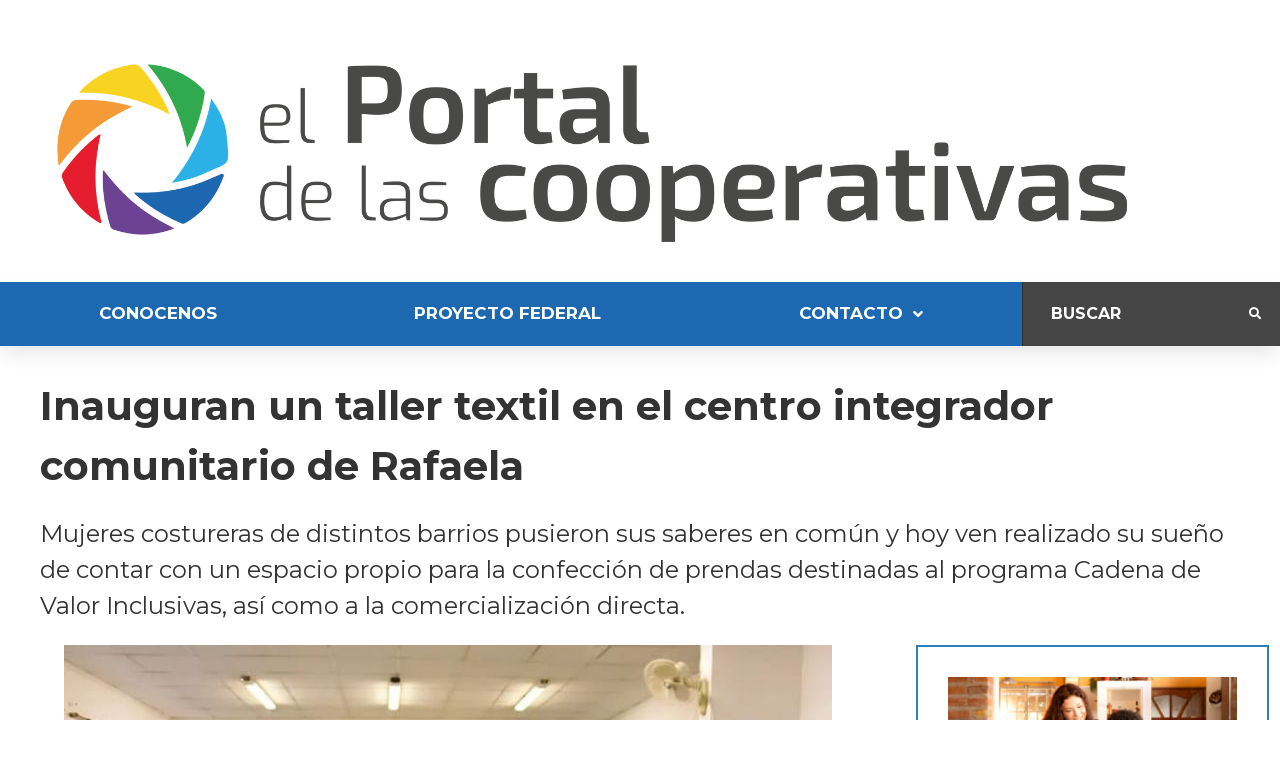

--- FILE ---
content_type: text/html; charset=UTF-8
request_url: https://cooperativas.com.ar/inauguran-un-taller-textil-en-el-centro-integrador-comunitario-de-rafaela/
body_size: 206939
content:
<!doctype html>
<html lang="es-AR" prefix="og: https://ogp.me/ns#">
<head>
	<meta charset="UTF-8">
	<meta name="viewport" content="width=device-width, initial-scale=1">
	<link rel="profile" href="http://gmpg.org/xfn/11">
		<style>img:is([sizes="auto" i], [sizes^="auto," i]) { contain-intrinsic-size: 3000px 1500px }</style>
	
<!-- Search Engine Optimization by Rank Math - https://rankmath.com/ -->
<title>Inauguran un taller textil en el centro integrador comunitario de Rafaela - El Portal de las Cooperativas</title>
<meta name="description" content="Mujeres costureras de distintos barrios pusieron sus saberes en común y hoy ven realizado su sueño de contar con un espacio propio para la confección de prendas destinadas al programa Cadena de Valor Inclusivas, así como a la comercialización directa."/>
<meta name="robots" content="index, follow, max-snippet:-1, max-video-preview:-1, max-image-preview:large"/>
<link rel="canonical" href="https://cooperativas.com.ar/inauguran-un-taller-textil-en-el-centro-integrador-comunitario-de-rafaela/" />
<meta property="og:locale" content="es_ES" />
<meta property="og:type" content="article" />
<meta property="og:title" content="Inauguran un taller textil en el centro integrador comunitario de Rafaela - El Portal de las Cooperativas" />
<meta property="og:description" content="Mujeres costureras de distintos barrios pusieron sus saberes en común y hoy ven realizado su sueño de contar con un espacio propio para la confección de prendas destinadas al programa Cadena de Valor Inclusivas, así como a la comercialización directa." />
<meta property="og:url" content="https://cooperativas.com.ar/inauguran-un-taller-textil-en-el-centro-integrador-comunitario-de-rafaela/" />
<meta property="og:site_name" content="El Portal de las Cooperativas" />
<meta property="article:tag" content="Políticas públicas" />
<meta property="article:tag" content="Trabajo cooperativo" />
<meta property="article:section" content="Santa Fe" />
<meta property="og:image" content="https://cooperativas.com.ar/wp-content/uploads/2023/06/Inauguran-un-taller-textil-en-el-centro-integrador-comunitario-de-Rafaela.jpg" />
<meta property="og:image:secure_url" content="https://cooperativas.com.ar/wp-content/uploads/2023/06/Inauguran-un-taller-textil-en-el-centro-integrador-comunitario-de-Rafaela.jpg" />
<meta property="og:image:width" content="800" />
<meta property="og:image:height" content="533" />
<meta property="og:image:alt" content="Inauguran un taller textil en el centro integrador comunitario de Rafaela" />
<meta property="og:image:type" content="image/jpeg" />
<meta property="article:published_time" content="2023-06-08T11:00:33-03:00" />
<meta name="twitter:card" content="summary_large_image" />
<meta name="twitter:title" content="Inauguran un taller textil en el centro integrador comunitario de Rafaela - El Portal de las Cooperativas" />
<meta name="twitter:description" content="Mujeres costureras de distintos barrios pusieron sus saberes en común y hoy ven realizado su sueño de contar con un espacio propio para la confección de prendas destinadas al programa Cadena de Valor Inclusivas, así como a la comercialización directa." />
<meta name="twitter:image" content="https://cooperativas.com.ar/wp-content/uploads/2023/06/Inauguran-un-taller-textil-en-el-centro-integrador-comunitario-de-Rafaela.jpg" />
<meta name="twitter:label1" content="Written by" />
<meta name="twitter:data1" content="Cronista" />
<meta name="twitter:label2" content="Time to read" />
<meta name="twitter:data2" content="1 minuto" />
<script type="application/ld+json" class="rank-math-schema">{"@context":"https://schema.org","@graph":[{"@type":["NewsMediaOrganization","Organization"],"@id":"https://cooperativas.com.ar/#organization","name":"El Portal de las Cooperativas","url":"https://cooperativas.com.ar","logo":{"@type":"ImageObject","@id":"https://cooperativas.com.ar/#logo","url":"https://cooperativas.com.ar/wp-content/uploads/2021/10/logocooperativasblanco.jpg","contentUrl":"https://cooperativas.com.ar/wp-content/uploads/2021/10/logocooperativasblanco.jpg","caption":"El Portal de las Cooperativas","inLanguage":"es-AR","width":"254","height":"258"}},{"@type":"WebSite","@id":"https://cooperativas.com.ar/#website","url":"https://cooperativas.com.ar","name":"El Portal de las Cooperativas","publisher":{"@id":"https://cooperativas.com.ar/#organization"},"inLanguage":"es-AR"},{"@type":"ImageObject","@id":"https://cooperativas.com.ar/wp-content/uploads/2023/06/Inauguran-un-taller-textil-en-el-centro-integrador-comunitario-de-Rafaela.jpg","url":"https://cooperativas.com.ar/wp-content/uploads/2023/06/Inauguran-un-taller-textil-en-el-centro-integrador-comunitario-de-Rafaela.jpg","width":"800","height":"533","inLanguage":"es-AR"},{"@type":"WebPage","@id":"https://cooperativas.com.ar/inauguran-un-taller-textil-en-el-centro-integrador-comunitario-de-rafaela/#webpage","url":"https://cooperativas.com.ar/inauguran-un-taller-textil-en-el-centro-integrador-comunitario-de-rafaela/","name":"Inauguran un taller textil en el centro integrador comunitario de Rafaela - El Portal de las Cooperativas","datePublished":"2023-06-08T11:00:33-03:00","dateModified":"2023-06-08T11:00:33-03:00","isPartOf":{"@id":"https://cooperativas.com.ar/#website"},"primaryImageOfPage":{"@id":"https://cooperativas.com.ar/wp-content/uploads/2023/06/Inauguran-un-taller-textil-en-el-centro-integrador-comunitario-de-Rafaela.jpg"},"inLanguage":"es-AR"},{"@type":"Person","@id":"https://cooperativas.com.ar/author/pablo/","name":"Cronista","url":"https://cooperativas.com.ar/author/pablo/","image":{"@type":"ImageObject","@id":"https://secure.gravatar.com/avatar/0a9cd50c0d29d34d5dda4b152a9e7c69b1e4f96f5e04a1be1e0f6effbbf5b219?s=96&amp;d=mm&amp;r=g","url":"https://secure.gravatar.com/avatar/0a9cd50c0d29d34d5dda4b152a9e7c69b1e4f96f5e04a1be1e0f6effbbf5b219?s=96&amp;d=mm&amp;r=g","caption":"Cronista","inLanguage":"es-AR"},"worksFor":{"@id":"https://cooperativas.com.ar/#organization"}},{"@type":"NewsArticle","headline":"Inauguran un taller textil en el centro integrador comunitario de Rafaela - El Portal de las Cooperativas","datePublished":"2023-06-08T11:00:33-03:00","dateModified":"2023-06-08T11:00:33-03:00","articleSection":"Santa Fe","author":{"@id":"https://cooperativas.com.ar/author/pablo/","name":"Cronista"},"publisher":{"@id":"https://cooperativas.com.ar/#organization"},"description":"Mujeres costureras de distintos barrios pusieron sus saberes en com\u00fan y hoy ven realizado su sue\u00f1o de contar con un espacio propio para la confecci\u00f3n de prendas destinadas al programa Cadena de Valor Inclusivas, as\u00ed como a la comercializaci\u00f3n directa.","name":"Inauguran un taller textil en el centro integrador comunitario de Rafaela - El Portal de las Cooperativas","@id":"https://cooperativas.com.ar/inauguran-un-taller-textil-en-el-centro-integrador-comunitario-de-rafaela/#richSnippet","isPartOf":{"@id":"https://cooperativas.com.ar/inauguran-un-taller-textil-en-el-centro-integrador-comunitario-de-rafaela/#webpage"},"image":{"@id":"https://cooperativas.com.ar/wp-content/uploads/2023/06/Inauguran-un-taller-textil-en-el-centro-integrador-comunitario-de-Rafaela.jpg"},"inLanguage":"es-AR","mainEntityOfPage":{"@id":"https://cooperativas.com.ar/inauguran-un-taller-textil-en-el-centro-integrador-comunitario-de-rafaela/#webpage"}}]}</script>
<!-- /Plugin Rank Math WordPress SEO -->

<link rel='dns-prefetch' href='//www.googletagmanager.com' />
<link rel='dns-prefetch' href='//stats.wp.com' />
<link rel='dns-prefetch' href='//widgets.wp.com' />
<link rel='dns-prefetch' href='//s0.wp.com' />
<link rel='dns-prefetch' href='//0.gravatar.com' />
<link rel='dns-prefetch' href='//1.gravatar.com' />
<link rel='dns-prefetch' href='//2.gravatar.com' />
<link rel="alternate" type="application/rss+xml" title="El Portal de las Cooperativas &raquo; Feed" href="https://cooperativas.com.ar/feed/" />
<link rel="alternate" type="application/rss+xml" title="El Portal de las Cooperativas &raquo; RSS de los comentarios" href="https://cooperativas.com.ar/comments/feed/" />
<script id="wpp-js" src="https://cooperativas.com.ar/wp-content/plugins/wordpress-popular-posts/assets/js/wpp.min.js?ver=7.3.6" data-sampling="0" data-sampling-rate="100" data-api-url="https://cooperativas.com.ar/wp-json/wordpress-popular-posts" data-post-id="47236" data-token="8b01743c6c" data-lang="0" data-debug="0"></script>
<link rel="alternate" type="application/rss+xml" title="El Portal de las Cooperativas &raquo; Inauguran un taller textil en el centro integrador comunitario de Rafaela RSS de los comentarios" href="https://cooperativas.com.ar/inauguran-un-taller-textil-en-el-centro-integrador-comunitario-de-rafaela/feed/" />
<script>
window._wpemojiSettings = {"baseUrl":"https:\/\/s.w.org\/images\/core\/emoji\/16.0.1\/72x72\/","ext":".png","svgUrl":"https:\/\/s.w.org\/images\/core\/emoji\/16.0.1\/svg\/","svgExt":".svg","source":{"concatemoji":"https:\/\/cooperativas.com.ar\/wp-includes\/js\/wp-emoji-release.min.js?ver=6.8.3"}};
/*! This file is auto-generated */
!function(s,n){var o,i,e;function c(e){try{var t={supportTests:e,timestamp:(new Date).valueOf()};sessionStorage.setItem(o,JSON.stringify(t))}catch(e){}}function p(e,t,n){e.clearRect(0,0,e.canvas.width,e.canvas.height),e.fillText(t,0,0);var t=new Uint32Array(e.getImageData(0,0,e.canvas.width,e.canvas.height).data),a=(e.clearRect(0,0,e.canvas.width,e.canvas.height),e.fillText(n,0,0),new Uint32Array(e.getImageData(0,0,e.canvas.width,e.canvas.height).data));return t.every(function(e,t){return e===a[t]})}function u(e,t){e.clearRect(0,0,e.canvas.width,e.canvas.height),e.fillText(t,0,0);for(var n=e.getImageData(16,16,1,1),a=0;a<n.data.length;a++)if(0!==n.data[a])return!1;return!0}function f(e,t,n,a){switch(t){case"flag":return n(e,"\ud83c\udff3\ufe0f\u200d\u26a7\ufe0f","\ud83c\udff3\ufe0f\u200b\u26a7\ufe0f")?!1:!n(e,"\ud83c\udde8\ud83c\uddf6","\ud83c\udde8\u200b\ud83c\uddf6")&&!n(e,"\ud83c\udff4\udb40\udc67\udb40\udc62\udb40\udc65\udb40\udc6e\udb40\udc67\udb40\udc7f","\ud83c\udff4\u200b\udb40\udc67\u200b\udb40\udc62\u200b\udb40\udc65\u200b\udb40\udc6e\u200b\udb40\udc67\u200b\udb40\udc7f");case"emoji":return!a(e,"\ud83e\udedf")}return!1}function g(e,t,n,a){var r="undefined"!=typeof WorkerGlobalScope&&self instanceof WorkerGlobalScope?new OffscreenCanvas(300,150):s.createElement("canvas"),o=r.getContext("2d",{willReadFrequently:!0}),i=(o.textBaseline="top",o.font="600 32px Arial",{});return e.forEach(function(e){i[e]=t(o,e,n,a)}),i}function t(e){var t=s.createElement("script");t.src=e,t.defer=!0,s.head.appendChild(t)}"undefined"!=typeof Promise&&(o="wpEmojiSettingsSupports",i=["flag","emoji"],n.supports={everything:!0,everythingExceptFlag:!0},e=new Promise(function(e){s.addEventListener("DOMContentLoaded",e,{once:!0})}),new Promise(function(t){var n=function(){try{var e=JSON.parse(sessionStorage.getItem(o));if("object"==typeof e&&"number"==typeof e.timestamp&&(new Date).valueOf()<e.timestamp+604800&&"object"==typeof e.supportTests)return e.supportTests}catch(e){}return null}();if(!n){if("undefined"!=typeof Worker&&"undefined"!=typeof OffscreenCanvas&&"undefined"!=typeof URL&&URL.createObjectURL&&"undefined"!=typeof Blob)try{var e="postMessage("+g.toString()+"("+[JSON.stringify(i),f.toString(),p.toString(),u.toString()].join(",")+"));",a=new Blob([e],{type:"text/javascript"}),r=new Worker(URL.createObjectURL(a),{name:"wpTestEmojiSupports"});return void(r.onmessage=function(e){c(n=e.data),r.terminate(),t(n)})}catch(e){}c(n=g(i,f,p,u))}t(n)}).then(function(e){for(var t in e)n.supports[t]=e[t],n.supports.everything=n.supports.everything&&n.supports[t],"flag"!==t&&(n.supports.everythingExceptFlag=n.supports.everythingExceptFlag&&n.supports[t]);n.supports.everythingExceptFlag=n.supports.everythingExceptFlag&&!n.supports.flag,n.DOMReady=!1,n.readyCallback=function(){n.DOMReady=!0}}).then(function(){return e}).then(function(){var e;n.supports.everything||(n.readyCallback(),(e=n.source||{}).concatemoji?t(e.concatemoji):e.wpemoji&&e.twemoji&&(t(e.twemoji),t(e.wpemoji)))}))}((window,document),window._wpemojiSettings);
</script>
<link rel='stylesheet' id='hello-elementor-theme-style-css' href='https://cooperativas.com.ar/wp-content/themes/hello-elementor/assets/css/theme.css?ver=3.4.5' media='all' />
<link rel='stylesheet' id='jet-menu-hello-css' href='https://cooperativas.com.ar/wp-content/plugins/jet-menu/integration/themes/hello-elementor/assets/css/style.css?ver=2.4.17' media='all' />
<link rel='stylesheet' id='dashicons-css' href='https://cooperativas.com.ar/wp-includes/css/dashicons.min.css?ver=6.8.3' media='all' />
<link rel='stylesheet' id='menu-icon-font-awesome-css' href='https://cooperativas.com.ar/wp-content/plugins/menu-icons/css/fontawesome/css/all.min.css?ver=5.15.4' media='all' />
<link rel='stylesheet' id='menu-icons-extra-css' href='https://cooperativas.com.ar/wp-content/plugins/menu-icons/css/extra.min.css?ver=0.13.19' media='all' />
<style id='wp-emoji-styles-inline-css'>

	img.wp-smiley, img.emoji {
		display: inline !important;
		border: none !important;
		box-shadow: none !important;
		height: 1em !important;
		width: 1em !important;
		margin: 0 0.07em !important;
		vertical-align: -0.1em !important;
		background: none !important;
		padding: 0 !important;
	}
</style>
<link rel='stylesheet' id='wp-block-library-css' href='https://cooperativas.com.ar/wp-includes/css/dist/block-library/style.min.css?ver=6.8.3' media='all' />
<link rel='stylesheet' id='jet-engine-frontend-css' href='https://cooperativas.com.ar/wp-content/plugins/jet-engine/assets/css/frontend.css?ver=3.7.8' media='all' />
<style id='global-styles-inline-css'>
:root{--wp--preset--aspect-ratio--square: 1;--wp--preset--aspect-ratio--4-3: 4/3;--wp--preset--aspect-ratio--3-4: 3/4;--wp--preset--aspect-ratio--3-2: 3/2;--wp--preset--aspect-ratio--2-3: 2/3;--wp--preset--aspect-ratio--16-9: 16/9;--wp--preset--aspect-ratio--9-16: 9/16;--wp--preset--color--black: #000000;--wp--preset--color--cyan-bluish-gray: #abb8c3;--wp--preset--color--white: #ffffff;--wp--preset--color--pale-pink: #f78da7;--wp--preset--color--vivid-red: #cf2e2e;--wp--preset--color--luminous-vivid-orange: #ff6900;--wp--preset--color--luminous-vivid-amber: #fcb900;--wp--preset--color--light-green-cyan: #7bdcb5;--wp--preset--color--vivid-green-cyan: #00d084;--wp--preset--color--pale-cyan-blue: #8ed1fc;--wp--preset--color--vivid-cyan-blue: #0693e3;--wp--preset--color--vivid-purple: #9b51e0;--wp--preset--gradient--vivid-cyan-blue-to-vivid-purple: linear-gradient(135deg,rgba(6,147,227,1) 0%,rgb(155,81,224) 100%);--wp--preset--gradient--light-green-cyan-to-vivid-green-cyan: linear-gradient(135deg,rgb(122,220,180) 0%,rgb(0,208,130) 100%);--wp--preset--gradient--luminous-vivid-amber-to-luminous-vivid-orange: linear-gradient(135deg,rgba(252,185,0,1) 0%,rgba(255,105,0,1) 100%);--wp--preset--gradient--luminous-vivid-orange-to-vivid-red: linear-gradient(135deg,rgba(255,105,0,1) 0%,rgb(207,46,46) 100%);--wp--preset--gradient--very-light-gray-to-cyan-bluish-gray: linear-gradient(135deg,rgb(238,238,238) 0%,rgb(169,184,195) 100%);--wp--preset--gradient--cool-to-warm-spectrum: linear-gradient(135deg,rgb(74,234,220) 0%,rgb(151,120,209) 20%,rgb(207,42,186) 40%,rgb(238,44,130) 60%,rgb(251,105,98) 80%,rgb(254,248,76) 100%);--wp--preset--gradient--blush-light-purple: linear-gradient(135deg,rgb(255,206,236) 0%,rgb(152,150,240) 100%);--wp--preset--gradient--blush-bordeaux: linear-gradient(135deg,rgb(254,205,165) 0%,rgb(254,45,45) 50%,rgb(107,0,62) 100%);--wp--preset--gradient--luminous-dusk: linear-gradient(135deg,rgb(255,203,112) 0%,rgb(199,81,192) 50%,rgb(65,88,208) 100%);--wp--preset--gradient--pale-ocean: linear-gradient(135deg,rgb(255,245,203) 0%,rgb(182,227,212) 50%,rgb(51,167,181) 100%);--wp--preset--gradient--electric-grass: linear-gradient(135deg,rgb(202,248,128) 0%,rgb(113,206,126) 100%);--wp--preset--gradient--midnight: linear-gradient(135deg,rgb(2,3,129) 0%,rgb(40,116,252) 100%);--wp--preset--font-size--small: 13px;--wp--preset--font-size--medium: 20px;--wp--preset--font-size--large: 36px;--wp--preset--font-size--x-large: 42px;--wp--preset--spacing--20: 0.44rem;--wp--preset--spacing--30: 0.67rem;--wp--preset--spacing--40: 1rem;--wp--preset--spacing--50: 1.5rem;--wp--preset--spacing--60: 2.25rem;--wp--preset--spacing--70: 3.38rem;--wp--preset--spacing--80: 5.06rem;--wp--preset--shadow--natural: 6px 6px 9px rgba(0, 0, 0, 0.2);--wp--preset--shadow--deep: 12px 12px 50px rgba(0, 0, 0, 0.4);--wp--preset--shadow--sharp: 6px 6px 0px rgba(0, 0, 0, 0.2);--wp--preset--shadow--outlined: 6px 6px 0px -3px rgba(255, 255, 255, 1), 6px 6px rgba(0, 0, 0, 1);--wp--preset--shadow--crisp: 6px 6px 0px rgba(0, 0, 0, 1);}:root { --wp--style--global--content-size: 800px;--wp--style--global--wide-size: 1200px; }:where(body) { margin: 0; }.wp-site-blocks > .alignleft { float: left; margin-right: 2em; }.wp-site-blocks > .alignright { float: right; margin-left: 2em; }.wp-site-blocks > .aligncenter { justify-content: center; margin-left: auto; margin-right: auto; }:where(.wp-site-blocks) > * { margin-block-start: 24px; margin-block-end: 0; }:where(.wp-site-blocks) > :first-child { margin-block-start: 0; }:where(.wp-site-blocks) > :last-child { margin-block-end: 0; }:root { --wp--style--block-gap: 24px; }:root :where(.is-layout-flow) > :first-child{margin-block-start: 0;}:root :where(.is-layout-flow) > :last-child{margin-block-end: 0;}:root :where(.is-layout-flow) > *{margin-block-start: 24px;margin-block-end: 0;}:root :where(.is-layout-constrained) > :first-child{margin-block-start: 0;}:root :where(.is-layout-constrained) > :last-child{margin-block-end: 0;}:root :where(.is-layout-constrained) > *{margin-block-start: 24px;margin-block-end: 0;}:root :where(.is-layout-flex){gap: 24px;}:root :where(.is-layout-grid){gap: 24px;}.is-layout-flow > .alignleft{float: left;margin-inline-start: 0;margin-inline-end: 2em;}.is-layout-flow > .alignright{float: right;margin-inline-start: 2em;margin-inline-end: 0;}.is-layout-flow > .aligncenter{margin-left: auto !important;margin-right: auto !important;}.is-layout-constrained > .alignleft{float: left;margin-inline-start: 0;margin-inline-end: 2em;}.is-layout-constrained > .alignright{float: right;margin-inline-start: 2em;margin-inline-end: 0;}.is-layout-constrained > .aligncenter{margin-left: auto !important;margin-right: auto !important;}.is-layout-constrained > :where(:not(.alignleft):not(.alignright):not(.alignfull)){max-width: var(--wp--style--global--content-size);margin-left: auto !important;margin-right: auto !important;}.is-layout-constrained > .alignwide{max-width: var(--wp--style--global--wide-size);}body .is-layout-flex{display: flex;}.is-layout-flex{flex-wrap: wrap;align-items: center;}.is-layout-flex > :is(*, div){margin: 0;}body .is-layout-grid{display: grid;}.is-layout-grid > :is(*, div){margin: 0;}body{padding-top: 0px;padding-right: 0px;padding-bottom: 0px;padding-left: 0px;}a:where(:not(.wp-element-button)){text-decoration: underline;}:root :where(.wp-element-button, .wp-block-button__link){background-color: #32373c;border-width: 0;color: #fff;font-family: inherit;font-size: inherit;line-height: inherit;padding: calc(0.667em + 2px) calc(1.333em + 2px);text-decoration: none;}.has-black-color{color: var(--wp--preset--color--black) !important;}.has-cyan-bluish-gray-color{color: var(--wp--preset--color--cyan-bluish-gray) !important;}.has-white-color{color: var(--wp--preset--color--white) !important;}.has-pale-pink-color{color: var(--wp--preset--color--pale-pink) !important;}.has-vivid-red-color{color: var(--wp--preset--color--vivid-red) !important;}.has-luminous-vivid-orange-color{color: var(--wp--preset--color--luminous-vivid-orange) !important;}.has-luminous-vivid-amber-color{color: var(--wp--preset--color--luminous-vivid-amber) !important;}.has-light-green-cyan-color{color: var(--wp--preset--color--light-green-cyan) !important;}.has-vivid-green-cyan-color{color: var(--wp--preset--color--vivid-green-cyan) !important;}.has-pale-cyan-blue-color{color: var(--wp--preset--color--pale-cyan-blue) !important;}.has-vivid-cyan-blue-color{color: var(--wp--preset--color--vivid-cyan-blue) !important;}.has-vivid-purple-color{color: var(--wp--preset--color--vivid-purple) !important;}.has-black-background-color{background-color: var(--wp--preset--color--black) !important;}.has-cyan-bluish-gray-background-color{background-color: var(--wp--preset--color--cyan-bluish-gray) !important;}.has-white-background-color{background-color: var(--wp--preset--color--white) !important;}.has-pale-pink-background-color{background-color: var(--wp--preset--color--pale-pink) !important;}.has-vivid-red-background-color{background-color: var(--wp--preset--color--vivid-red) !important;}.has-luminous-vivid-orange-background-color{background-color: var(--wp--preset--color--luminous-vivid-orange) !important;}.has-luminous-vivid-amber-background-color{background-color: var(--wp--preset--color--luminous-vivid-amber) !important;}.has-light-green-cyan-background-color{background-color: var(--wp--preset--color--light-green-cyan) !important;}.has-vivid-green-cyan-background-color{background-color: var(--wp--preset--color--vivid-green-cyan) !important;}.has-pale-cyan-blue-background-color{background-color: var(--wp--preset--color--pale-cyan-blue) !important;}.has-vivid-cyan-blue-background-color{background-color: var(--wp--preset--color--vivid-cyan-blue) !important;}.has-vivid-purple-background-color{background-color: var(--wp--preset--color--vivid-purple) !important;}.has-black-border-color{border-color: var(--wp--preset--color--black) !important;}.has-cyan-bluish-gray-border-color{border-color: var(--wp--preset--color--cyan-bluish-gray) !important;}.has-white-border-color{border-color: var(--wp--preset--color--white) !important;}.has-pale-pink-border-color{border-color: var(--wp--preset--color--pale-pink) !important;}.has-vivid-red-border-color{border-color: var(--wp--preset--color--vivid-red) !important;}.has-luminous-vivid-orange-border-color{border-color: var(--wp--preset--color--luminous-vivid-orange) !important;}.has-luminous-vivid-amber-border-color{border-color: var(--wp--preset--color--luminous-vivid-amber) !important;}.has-light-green-cyan-border-color{border-color: var(--wp--preset--color--light-green-cyan) !important;}.has-vivid-green-cyan-border-color{border-color: var(--wp--preset--color--vivid-green-cyan) !important;}.has-pale-cyan-blue-border-color{border-color: var(--wp--preset--color--pale-cyan-blue) !important;}.has-vivid-cyan-blue-border-color{border-color: var(--wp--preset--color--vivid-cyan-blue) !important;}.has-vivid-purple-border-color{border-color: var(--wp--preset--color--vivid-purple) !important;}.has-vivid-cyan-blue-to-vivid-purple-gradient-background{background: var(--wp--preset--gradient--vivid-cyan-blue-to-vivid-purple) !important;}.has-light-green-cyan-to-vivid-green-cyan-gradient-background{background: var(--wp--preset--gradient--light-green-cyan-to-vivid-green-cyan) !important;}.has-luminous-vivid-amber-to-luminous-vivid-orange-gradient-background{background: var(--wp--preset--gradient--luminous-vivid-amber-to-luminous-vivid-orange) !important;}.has-luminous-vivid-orange-to-vivid-red-gradient-background{background: var(--wp--preset--gradient--luminous-vivid-orange-to-vivid-red) !important;}.has-very-light-gray-to-cyan-bluish-gray-gradient-background{background: var(--wp--preset--gradient--very-light-gray-to-cyan-bluish-gray) !important;}.has-cool-to-warm-spectrum-gradient-background{background: var(--wp--preset--gradient--cool-to-warm-spectrum) !important;}.has-blush-light-purple-gradient-background{background: var(--wp--preset--gradient--blush-light-purple) !important;}.has-blush-bordeaux-gradient-background{background: var(--wp--preset--gradient--blush-bordeaux) !important;}.has-luminous-dusk-gradient-background{background: var(--wp--preset--gradient--luminous-dusk) !important;}.has-pale-ocean-gradient-background{background: var(--wp--preset--gradient--pale-ocean) !important;}.has-electric-grass-gradient-background{background: var(--wp--preset--gradient--electric-grass) !important;}.has-midnight-gradient-background{background: var(--wp--preset--gradient--midnight) !important;}.has-small-font-size{font-size: var(--wp--preset--font-size--small) !important;}.has-medium-font-size{font-size: var(--wp--preset--font-size--medium) !important;}.has-large-font-size{font-size: var(--wp--preset--font-size--large) !important;}.has-x-large-font-size{font-size: var(--wp--preset--font-size--x-large) !important;}
:root :where(.wp-block-pullquote){font-size: 1.5em;line-height: 1.6;}
</style>
<link rel='stylesheet' id='wordpress-popular-posts-css-css' href='https://cooperativas.com.ar/wp-content/plugins/wordpress-popular-posts/assets/css/wpp.css?ver=7.3.6' media='all' />
<link rel='stylesheet' id='hello-elementor-css' href='https://cooperativas.com.ar/wp-content/themes/hello-elementor/assets/css/reset.css?ver=3.4.5' media='all' />
<link rel='stylesheet' id='hello-elementor-header-footer-css' href='https://cooperativas.com.ar/wp-content/themes/hello-elementor/assets/css/header-footer.css?ver=3.4.5' media='all' />
<link rel='stylesheet' id='jetpack_likes-css' href='https://cooperativas.com.ar/wp-content/plugins/jetpack/modules/likes/style.css?ver=15.2' media='all' />
<link rel='stylesheet' id='jet-menu-public-styles-css' href='https://cooperativas.com.ar/wp-content/plugins/jet-menu/assets/public/css/public.css?ver=2.4.17' media='all' />
<link rel='stylesheet' id='jet-blocks-css' href='https://cooperativas.com.ar/wp-content/uploads/elementor/css/custom-jet-blocks.css?ver=1.3.21' media='all' />
<link rel='stylesheet' id='elementor-icons-css' href='https://cooperativas.com.ar/wp-content/plugins/elementor/assets/lib/eicons/css/elementor-icons.min.css?ver=5.44.0' media='all' />
<link rel='stylesheet' id='elementor-frontend-css' href='https://cooperativas.com.ar/wp-content/plugins/elementor/assets/css/frontend.min.css?ver=3.32.5' media='all' />
<style id='elementor-frontend-inline-css'>
.elementor-kit-27593{--e-global-color-primary:#1C68B1;--e-global-color-secondary:#54595F;--e-global-color-text:#7A7A7A;--e-global-color-accent:#61CE70;--e-global-typography-primary-font-family:"Roboto";--e-global-typography-primary-font-weight:600;--e-global-typography-secondary-font-family:"Roboto Slab";--e-global-typography-secondary-font-weight:400;--e-global-typography-text-font-family:"Roboto";--e-global-typography-text-font-weight:400;--e-global-typography-accent-font-family:"Roboto";--e-global-typography-accent-font-weight:500;}.elementor-kit-27593 e-page-transition{background-color:#FFBC7D;}.elementor-kit-27593 a{color:#1C68B1;}.elementor-section.elementor-section-boxed > .elementor-container{max-width:1140px;}.e-con{--container-max-width:1140px;}.elementor-widget:not(:last-child){margin-block-end:20px;}.elementor-element{--widgets-spacing:20px 20px;--widgets-spacing-row:20px;--widgets-spacing-column:20px;}{}h1.entry-title{display:var(--page-title-display);}.site-footer .site-branding{flex-direction:column;align-items:stretch;}@media(max-width:1024px){.elementor-section.elementor-section-boxed > .elementor-container{max-width:1024px;}.e-con{--container-max-width:1024px;}}@media(max-width:767px){.elementor-section.elementor-section-boxed > .elementor-container{max-width:767px;}.e-con{--container-max-width:767px;}}
.elementor-27796 .elementor-element.elementor-element-54968736 .elementor-repeater-item-ac89ac0.jet-parallax-section__layout .jet-parallax-section__image{background-size:auto;}.elementor-bc-flex-widget .elementor-27796 .elementor-element.elementor-element-aeda72c.elementor-column .elementor-widget-wrap{align-items:center;}.elementor-27796 .elementor-element.elementor-element-aeda72c.elementor-column.elementor-element[data-element_type="column"] > .elementor-widget-wrap.elementor-element-populated{align-content:center;align-items:center;}.elementor-27796 .elementor-element.elementor-element-aeda72c > .elementor-element-populated{padding:0px 0px 0px 15px;}.elementor-widget-jet-logo .jet-logo__text{color:var( --e-global-color-accent );font-family:var( --e-global-typography-primary-font-family ), Sans-serif;font-weight:var( --e-global-typography-primary-font-weight );}.elementor-27796 .elementor-element.elementor-element-10de486d .jet-logo{justify-content:flex-start;}.elementor-27796 .elementor-element.elementor-element-54968736 > .elementor-container{max-width:1200px;}.elementor-27796 .elementor-element.elementor-element-3038651f .elementor-repeater-item-279f0e1.jet-parallax-section__layout .jet-parallax-section__image{background-size:auto;}.elementor-27796 .elementor-element.elementor-element-4da88430:not(.elementor-motion-effects-element-type-background) > .elementor-widget-wrap, .elementor-27796 .elementor-element.elementor-element-4da88430 > .elementor-widget-wrap > .elementor-motion-effects-container > .elementor-motion-effects-layer{background-color:#1C68B1;}.elementor-bc-flex-widget .elementor-27796 .elementor-element.elementor-element-4da88430.elementor-column .elementor-widget-wrap{align-items:center;}.elementor-27796 .elementor-element.elementor-element-4da88430.elementor-column.elementor-element[data-element_type="column"] > .elementor-widget-wrap.elementor-element-populated{align-content:center;align-items:center;}.elementor-27796 .elementor-element.elementor-element-4da88430 > .elementor-element-populated{transition:background 0.3s, border 0.3s, border-radius 0.3s, box-shadow 0.3s;margin:0px 0px 0px 0px;--e-column-margin-right:0px;--e-column-margin-left:0px;padding:0px 0px 0px 0px;}.elementor-27796 .elementor-element.elementor-element-4da88430 > .elementor-element-populated > .elementor-background-overlay{transition:background 0.3s, border-radius 0.3s, opacity 0.3s;}.elementor-27796 .elementor-element.elementor-element-433fc8fa .jet-nav--horizontal{justify-content:space-between;text-align:left;}.elementor-27796 .elementor-element.elementor-element-433fc8fa .jet-nav--vertical .menu-item-link-top{justify-content:space-between;text-align:left;}.elementor-27796 .elementor-element.elementor-element-433fc8fa .jet-nav--vertical-sub-bottom .menu-item-link-sub{justify-content:space-between;text-align:left;}.elementor-27796 .elementor-element.elementor-element-433fc8fa .jet-mobile-menu.jet-mobile-menu-trigger-active .menu-item-link{justify-content:space-between;text-align:left;}body:not(.rtl) .elementor-27796 .elementor-element.elementor-element-433fc8fa .jet-nav--horizontal .jet-nav__sub{text-align:left;}body.rtl .elementor-27796 .elementor-element.elementor-element-433fc8fa .jet-nav--horizontal .jet-nav__sub{text-align:right;}.elementor-27796 .elementor-element.elementor-element-433fc8fa .menu-item-link-top{color:#FFFFFF;padding:20px 17px 24px 17px;border-style:solid;border-width:0px 0px 0px 0px;border-color:#0055FFB3;}.elementor-27796 .elementor-element.elementor-element-433fc8fa .menu-item-link-top .jet-nav-link-text{font-family:"Montserrat", Sans-serif;font-size:17px;font-weight:bold;text-transform:uppercase;font-style:normal;text-decoration:none;line-height:1.357em;letter-spacing:0px;}.elementor-27796 .elementor-element.elementor-element-433fc8fa .menu-item:hover > .menu-item-link-top{background-color:#FFFFFF;color:#1C68B1;}.elementor-27796 .elementor-element.elementor-element-433fc8fa .menu-item.current-menu-item .menu-item-link-top{background-color:#FFFFFF;color:#1C68B1;border-color:#1C68B1;}.elementor-27796 .elementor-element.elementor-element-433fc8fa .menu-item.current-menu-item .menu-item-link-top .jet-nav-link-text{font-size:20px;font-weight:bold;}.elementor-27796 .elementor-element.elementor-element-433fc8fa .jet-nav > .jet-nav__item{margin:0px 0px -3px 0px;}.elementor-27796 .elementor-element.elementor-element-433fc8fa .jet-nav__sub{width:260px;box-shadow:3px 0px 10px 0px rgba(0,0,0,0.5);padding:10px 10px 10px 10px;}.elementor-27796 .elementor-element.elementor-element-433fc8fa .jet-nav--horizontal .jet-nav-depth-0{margin-top:6px;}.elementor-27796 .elementor-element.elementor-element-433fc8fa .jet-nav--vertical-sub-left-side .jet-nav-depth-0{margin-right:6px;}.elementor-27796 .elementor-element.elementor-element-433fc8fa .jet-nav--vertical-sub-right-side .jet-nav-depth-0{margin-left:6px;}.elementor-27796 .elementor-element.elementor-element-433fc8fa .jet-nav-depth-0 .jet-nav__sub{margin-left:6px;}.elementor-27796 .elementor-element.elementor-element-433fc8fa .jet-nav--vertical-sub-left-side .jet-nav-depth-0 .jet-nav__sub{margin-right:6px;margin-left:0;}.elementor-27796 .elementor-element.elementor-element-433fc8fa .menu-item-link-sub .jet-nav-link-text{font-size:18px;font-weight:400;line-height:14px;}.elementor-27796 .elementor-element.elementor-element-433fc8fa .menu-item-link-sub{background-color:#FFFFFF00;color:#1C68B1;padding:10px 0px 10px 0px;}.elementor-27796 .elementor-element.elementor-element-433fc8fa .menu-item:hover > .menu-item-link-sub{background-color:#1C68B1;color:#FFFFFF;}.elementor-27796 .elementor-element.elementor-element-433fc8fa .menu-item.current-menu-item > .menu-item-link-sub{color:#1C68B1;}.elementor-27796 .elementor-element.elementor-element-433fc8fa .menu-item-link-sub .jet-nav-arrow{font-size:21px;margin-left:10px;}.elementor-27796 .elementor-element.elementor-element-433fc8fa .menu-item-link-sub .jet-nav-arrow svg{width:21px;}.elementor-27796 .elementor-element.elementor-element-433fc8fa .jet-nav--vertical-sub-left-side .menu-item-link-sub .jet-nav-arrow{margin-right:10px;margin-left:0;}.elementor-27796 .elementor-element.elementor-element-433fc8fa .jet-mobile-menu.jet-mobile-menu-trigger-active .jet-nav--vertical-sub-left-side .menu-item-link-sub .jet-nav-arrow{margin-left:10px;margin-right:0;}.elementor-27796 .elementor-element.elementor-element-433fc8fa .menu-item-link-sub .jet-nav-item-desc{font-size:18px;}.elementor-27796 .elementor-element.elementor-element-433fc8fa .jet-nav__mobile-trigger{color:#ffffff;width:50px;height:20px;font-size:17px;}.elementor-27796 .elementor-element.elementor-element-433fc8fa .jet-mobile-menu-active .jet-nav{width:45%;background-color:#080C11CC;padding:30px 0px 0px 0px;}.elementor-27796 .elementor-element.elementor-element-433fc8fa .jet-nav__mobile-close-btn{color:#ffffff;font-size:16px;}.elementor-27796 .elementor-element.elementor-element-34919407:not(.elementor-motion-effects-element-type-background) > .elementor-widget-wrap, .elementor-27796 .elementor-element.elementor-element-34919407 > .elementor-widget-wrap > .elementor-motion-effects-container > .elementor-motion-effects-layer{background-color:#454545;}.elementor-bc-flex-widget .elementor-27796 .elementor-element.elementor-element-34919407.elementor-column .elementor-widget-wrap{align-items:center;}.elementor-27796 .elementor-element.elementor-element-34919407.elementor-column.elementor-element[data-element_type="column"] > .elementor-widget-wrap.elementor-element-populated{align-content:center;align-items:center;}.elementor-27796 .elementor-element.elementor-element-34919407 > .elementor-element-populated{border-style:solid;border-width:0px 0px 0px 1px;border-color:#2f3033;transition:background 0.3s, border 0.3s, border-radius 0.3s, box-shadow 0.3s;margin:0px 0px 0px 0px;--e-column-margin-right:0px;--e-column-margin-left:0px;padding:0px 0px 0px 0px;}.elementor-27796 .elementor-element.elementor-element-34919407 > .elementor-element-populated > .elementor-background-overlay{transition:background 0.3s, border-radius 0.3s, opacity 0.3s;}.elementor-27796 .elementor-element.elementor-element-51225de4 .jet-search__field{font-family:"Montserrat", Sans-serif;font-size:16px;font-weight:bold;text-transform:uppercase;font-style:normal;text-decoration:none;line-height:1.64em;letter-spacing:0px;background-color:#48484800;color:#FFFFFF;padding:17.5px 15px 17.5px 28px;border-style:solid;border-width:0px 0px 0px 0px;border-radius:0px 0px 0px 0px;}.elementor-27796 .elementor-element.elementor-element-51225de4 .jet-search__field::-webkit-input-placeholder{color:#FFFFFF;}.elementor-27796 .elementor-element.elementor-element-51225de4 .jet-search__field::-moz-placeholder{color:#FFFFFF;}.elementor-27796 .elementor-element.elementor-element-51225de4 .jet-search__field:-ms-input-placeholder{color:#FFFFFF;}.elementor-27796 .elementor-element.elementor-element-51225de4 .jet-search__field:focus{background-color:rgba(255,255,255,0);box-shadow:0px 0px 0px 0px rgba(0,0,0,0.5);}.elementor-27796 .elementor-element.elementor-element-51225de4 .jet-search__submit{font-size:12px;background-color:rgba(0,0,0,0);color:#FFFFFF;padding:0px 0px 0px 0px;margin:0px 19px 0px 0px;}.elementor-27796 .elementor-element.elementor-element-51225de4 .jet-search__submit-icon{font-size:12px;}.elementor-27796 .elementor-element.elementor-element-51225de4 .jet-search__submit:hover{color:#ffffff;}.elementor-27796 .elementor-element.elementor-element-3038651f{box-shadow:0px 9px 20px -2px rgba(0,0,0,0.1);}@media(max-width:1024px){.elementor-27796 .elementor-element.elementor-element-4da88430 > .elementor-element-populated{margin:0px 0px 0px 0px;--e-column-margin-right:0px;--e-column-margin-left:0px;padding:0px 0px 0px 0px;}.elementor-27796 .elementor-element.elementor-element-433fc8fa .menu-item-link-top{padding:20px 10px 20px 10px;}.elementor-27796 .elementor-element.elementor-element-433fc8fa .jet-nav > .jet-nav__item{margin:0px 0px 0px 3px;}.elementor-27796 .elementor-element.elementor-element-34919407 > .elementor-element-populated{margin:0px 0px 0px 0px;--e-column-margin-right:0px;--e-column-margin-left:0px;}}@media(min-width:768px){.elementor-27796 .elementor-element.elementor-element-4da88430{width:79.833%;}.elementor-27796 .elementor-element.elementor-element-34919407{width:20.164%;}}@media(max-width:1024px) and (min-width:768px){.elementor-27796 .elementor-element.elementor-element-4da88430{width:100%;}.elementor-27796 .elementor-element.elementor-element-34919407{width:100%;}}@media(max-width:767px){.elementor-27796 .elementor-element.elementor-element-10de486d > .elementor-widget-container{padding:0px 0px 10px 0px;}.elementor-27796 .elementor-element.elementor-element-10de486d .jet-logo{justify-content:center;}.elementor-27796 .elementor-element.elementor-element-4da88430{width:15%;}.elementor-27796 .elementor-element.elementor-element-4da88430.elementor-column{order:1;}.elementor-27796 .elementor-element.elementor-element-4da88430 > .elementor-element-populated{margin:0px 0px 0px 0px;--e-column-margin-right:0px;--e-column-margin-left:0px;padding:10px 10px 10px 10px;}.elementor-27796 .elementor-element.elementor-element-433fc8fa .jet-nav--horizontal{justify-content:flex-start;text-align:left;}.elementor-27796 .elementor-element.elementor-element-433fc8fa .jet-nav--vertical .menu-item-link-top{justify-content:flex-start;text-align:left;}.elementor-27796 .elementor-element.elementor-element-433fc8fa .jet-nav--vertical-sub-bottom .menu-item-link-sub{justify-content:flex-start;text-align:left;}.elementor-27796 .elementor-element.elementor-element-433fc8fa .jet-mobile-menu.jet-mobile-menu-trigger-active .menu-item-link{justify-content:flex-start;text-align:left;}.elementor-27796 .elementor-element.elementor-element-433fc8fa > .elementor-widget-container{margin:0px 0px 0px 0px;padding:0px 0px 0px 0px;}.elementor-27796 .elementor-element.elementor-element-433fc8fa .menu-item-link-top{padding:5px 10px 5px 10px;}.elementor-27796 .elementor-element.elementor-element-433fc8fa .jet-nav > .jet-nav__item{margin:0px 0px 0px 0px;}.elementor-27796 .elementor-element.elementor-element-433fc8fa .jet-nav__sub{padding:10px 10px 10px 10px;}.elementor-27796 .elementor-element.elementor-element-433fc8fa .menu-item-link-sub .jet-nav-link-text{font-size:18px;}.elementor-27796 .elementor-element.elementor-element-34919407{width:85%;}.elementor-27796 .elementor-element.elementor-element-34919407 > .elementor-element-populated{margin:0px 0px 0px 0px;--e-column-margin-right:0px;--e-column-margin-left:0px;padding:0px 0px 0px 0px;}.elementor-27796 .elementor-element.elementor-element-51225de4 > .elementor-widget-container{margin:0px 0px 0px 0px;padding:5px 5px 5px 5px;}.elementor-27796 .elementor-element.elementor-element-51225de4 .jet-search__field{padding:5px 5px 5px 5px;}.elementor-27796 .elementor-element.elementor-element-3038651f{padding:0px 0px 0px 0px;}}
.elementor-27772 .elementor-element.elementor-element-d7f8ce2 > .elementor-container > .elementor-column > .elementor-widget-wrap{align-content:flex-start;align-items:flex-start;}.elementor-27772 .elementor-element.elementor-element-d7f8ce2 .elementor-repeater-item-9e9718e.jet-parallax-section__layout .jet-parallax-section__image{background-size:auto;}.elementor-27772 .elementor-element.elementor-element-43f2ca4 > .elementor-widget-wrap > .elementor-widget:not(.elementor-widget__width-auto):not(.elementor-widget__width-initial):not(:last-child):not(.elementor-absolute){margin-bottom:0px;}.elementor-27772 .elementor-element.elementor-element-43f2ca4 > .elementor-element-populated{padding:0px 13px 0px 15px;}.elementor-widget-jet-logo .jet-logo__text{color:var( --e-global-color-accent );font-family:var( --e-global-typography-primary-font-family ), Sans-serif;font-weight:var( --e-global-typography-primary-font-weight );}.elementor-27772 .elementor-element.elementor-element-4b0f600 > .elementor-widget-container{margin:0px 0px 0px 0px;padding:14px 0px 3px 0px;}.elementor-27772 .elementor-element.elementor-element-4b0f600 .jet-logo{justify-content:center;}.elementor-widget-text-editor{font-family:var( --e-global-typography-text-font-family ), Sans-serif;font-weight:var( --e-global-typography-text-font-weight );color:var( --e-global-color-text );}.elementor-widget-text-editor.elementor-drop-cap-view-stacked .elementor-drop-cap{background-color:var( --e-global-color-primary );}.elementor-widget-text-editor.elementor-drop-cap-view-framed .elementor-drop-cap, .elementor-widget-text-editor.elementor-drop-cap-view-default .elementor-drop-cap{color:var( --e-global-color-primary );border-color:var( --e-global-color-primary );}.elementor-27772 .elementor-element.elementor-element-c746690 > .elementor-widget-container{padding:8px 0px 0px 0px;}.elementor-27772 .elementor-element.elementor-element-c746690{text-align:left;font-family:"Montserrat", Sans-serif;font-size:12px;font-weight:400;text-transform:none;font-style:normal;text-decoration:none;line-height:1.73em;letter-spacing:-0.2px;color:#999999;}.elementor-widget-heading .elementor-heading-title{font-family:var( --e-global-typography-primary-font-family ), Sans-serif;font-weight:var( --e-global-typography-primary-font-weight );color:var( --e-global-color-primary );}.elementor-27772 .elementor-element.elementor-element-74ff7ff > .elementor-widget-container{margin:0px 0px 0px 0px;padding:8px 0px 0px 0px;}.elementor-27772 .elementor-element.elementor-element-74ff7ff{text-align:left;}.elementor-27772 .elementor-element.elementor-element-74ff7ff .elementor-heading-title{font-family:"Montserrat", Sans-serif;font-size:13px;font-weight:bold;text-transform:uppercase;font-style:normal;text-decoration:underline;line-height:1.277em;letter-spacing:-0.5px;color:#1C68B1;}.elementor-bc-flex-widget .elementor-27772 .elementor-element.elementor-element-edb270b.elementor-column .elementor-widget-wrap{align-items:center;}.elementor-27772 .elementor-element.elementor-element-edb270b.elementor-column.elementor-element[data-element_type="column"] > .elementor-widget-wrap.elementor-element-populated{align-content:center;align-items:center;}.elementor-27772 .elementor-element.elementor-element-edb270b.elementor-column > .elementor-widget-wrap{justify-content:center;}.elementor-27772 .elementor-element.elementor-element-edb270b > .elementor-widget-wrap > .elementor-widget:not(.elementor-widget__width-auto):not(.elementor-widget__width-initial):not(:last-child):not(.elementor-absolute){margin-bottom:0px;}.elementor-27772 .elementor-element.elementor-element-edb270b > .elementor-element-populated{padding:0px 0px 0px 16px;}.elementor-27772 .elementor-element.elementor-element-edb270b{z-index:1100;}.elementor-27772 .elementor-element.elementor-element-d887768 > .elementor-widget-container{padding:8px 0px 0px 0px;}.elementor-27772 .elementor-element.elementor-element-d887768{text-align:left;font-family:"Montserrat", Sans-serif;font-size:12px;font-weight:400;text-transform:none;font-style:normal;text-decoration:none;line-height:1.73em;letter-spacing:-0.2px;color:#999999;}.elementor-27772 .elementor-element.elementor-element-6e0230f .jet-nav--horizontal{justify-content:center;text-align:center;}.elementor-27772 .elementor-element.elementor-element-6e0230f .jet-nav--vertical .menu-item-link-top{justify-content:center;text-align:center;}.elementor-27772 .elementor-element.elementor-element-6e0230f .jet-nav--vertical-sub-bottom .menu-item-link-sub{justify-content:center;text-align:center;}.elementor-27772 .elementor-element.elementor-element-6e0230f .jet-mobile-menu.jet-mobile-menu-trigger-active .menu-item-link{justify-content:center;text-align:center;}.elementor-27772 .elementor-element.elementor-element-6e0230f{z-index:100;}body:not(.rtl) .elementor-27772 .elementor-element.elementor-element-6e0230f .jet-nav--horizontal .jet-nav__sub{text-align:left;}body.rtl .elementor-27772 .elementor-element.elementor-element-6e0230f .jet-nav--horizontal .jet-nav__sub{text-align:right;}.elementor-27772 .elementor-element.elementor-element-6e0230f .menu-item-link-top .jet-nav-link-text{font-family:"Montserrat", Sans-serif;font-size:12px;font-weight:bold;text-transform:uppercase;text-decoration:underline;line-height:8px;}.elementor-27772 .elementor-element.elementor-element-6e0230f .menu-item-link-top .jet-nav-arrow{margin-left:0px;}.elementor-27772 .elementor-element.elementor-element-6e0230f .jet-nav--vertical-sub-left-side .menu-item-link-top .jet-nav-arrow{margin-right:0px;margin-left:0;}.elementor-27772 .elementor-element.elementor-element-6e0230f .jet-mobile-menu.jet-mobile-menu-trigger-active .jet-nav--vertical-sub-left-side .menu-item-link-top .jet-nav-arrow{margin-left:0px;margin-right:0;}.elementor-27772 .elementor-element.elementor-element-6e0230f .jet-nav__sub{padding:8px 8px 8px 8px;}.elementor-27772 .elementor-element.elementor-element-6e0230f .jet-nav--horizontal .jet-nav-depth-0{margin-top:6px;}.elementor-27772 .elementor-element.elementor-element-6e0230f .jet-nav--vertical-sub-left-side .jet-nav-depth-0{margin-right:6px;}.elementor-27772 .elementor-element.elementor-element-6e0230f .jet-nav--vertical-sub-right-side .jet-nav-depth-0{margin-left:6px;}.elementor-27772 .elementor-element.elementor-element-6e0230f .menu-item-link-sub .jet-nav-link-text{line-height:11px;}.elementor-27772 .elementor-element.elementor-element-6e0230f .menu-item:hover > .menu-item-link-sub{background-color:#1C68B1;color:#FFFFFF;}.elementor-bc-flex-widget .elementor-27772 .elementor-element.elementor-element-25ae07c.elementor-column .elementor-widget-wrap{align-items:flex-start;}.elementor-27772 .elementor-element.elementor-element-25ae07c.elementor-column.elementor-element[data-element_type="column"] > .elementor-widget-wrap.elementor-element-populated{align-content:flex-start;align-items:flex-start;}.elementor-27772 .elementor-element.elementor-element-25ae07c.elementor-column > .elementor-widget-wrap{justify-content:center;}.elementor-27772 .elementor-element.elementor-element-25ae07c > .elementor-widget-wrap > .elementor-widget:not(.elementor-widget__width-auto):not(.elementor-widget__width-initial):not(:last-child):not(.elementor-absolute){margin-bottom:0px;}.elementor-27772 .elementor-element.elementor-element-25ae07c > .elementor-element-populated{padding:0px 15px 0px 16px;}.elementor-27772 .elementor-element.elementor-element-d3ac27d > .elementor-widget-container{margin:30px 0px 0px 0px;padding:0px 30px 0px 30px;}.elementor-27772 .elementor-element.elementor-element-d3ac27d .jet-logo{justify-content:flex-end;}.elementor-27772 .elementor-element.elementor-element-89cfb8f > .elementor-widget-container{padding:8px 0px 0px 0px;}.elementor-27772 .elementor-element.elementor-element-89cfb8f{text-align:left;font-family:"Montserrat", Sans-serif;font-size:15px;font-weight:400;text-transform:none;font-style:normal;text-decoration:none;line-height:1.73em;letter-spacing:-0.2px;color:#999999;}.elementor-widget-image .widget-image-caption{color:var( --e-global-color-text );font-family:var( --e-global-typography-text-font-family ), Sans-serif;font-weight:var( --e-global-typography-text-font-weight );}.elementor-27772 .elementor-element.elementor-element-6c01486 > .elementor-widget-container{padding:5px 45px 5px 45px;}.elementor-27772 .elementor-element.elementor-element-7e96d59 > .elementor-widget-container{padding:8px 0px 0px 0px;}.elementor-27772 .elementor-element.elementor-element-7e96d59{text-align:left;font-family:"Montserrat", Sans-serif;font-size:15px;font-weight:400;text-transform:none;font-style:normal;text-decoration:none;line-height:1.73em;letter-spacing:-0.2px;color:#999999;}.elementor-27772 .elementor-element.elementor-element-d7f8ce2:not(.elementor-motion-effects-element-type-background), .elementor-27772 .elementor-element.elementor-element-d7f8ce2 > .elementor-motion-effects-container > .elementor-motion-effects-layer{background-color:#1f2024;}.elementor-27772 .elementor-element.elementor-element-d7f8ce2{transition:background 0.3s, border 0.3s, border-radius 0.3s, box-shadow 0.3s;padding:30px 0px 30px 0px;z-index:9;}.elementor-27772 .elementor-element.elementor-element-d7f8ce2 > .elementor-background-overlay{transition:background 0.3s, border-radius 0.3s, opacity 0.3s;}.elementor-27772 .elementor-element.elementor-element-66615af .elementor-repeater-item-a94682d.jet-parallax-section__layout .jet-parallax-section__image{background-size:auto;}.elementor-bc-flex-widget .elementor-27772 .elementor-element.elementor-element-ecc22ff.elementor-column .elementor-widget-wrap{align-items:center;}.elementor-27772 .elementor-element.elementor-element-ecc22ff.elementor-column.elementor-element[data-element_type="column"] > .elementor-widget-wrap.elementor-element-populated{align-content:center;align-items:center;}.elementor-27772 .elementor-element.elementor-element-ecc22ff > .elementor-widget-wrap > .elementor-widget:not(.elementor-widget__width-auto):not(.elementor-widget__width-initial):not(:last-child):not(.elementor-absolute){margin-bottom:0px;}.elementor-27772 .elementor-element.elementor-element-ecc22ff .elementor-element-populated a:hover{color:#ffffff;}.elementor-27772 .elementor-element.elementor-element-ecc22ff > .elementor-element-populated{padding:0px 0px 0px 15px;}.elementor-27772 .elementor-element.elementor-element-775e0df > .elementor-widget-container{padding:0px 0px 0px 0px;}.elementor-27772 .elementor-element.elementor-element-775e0df{text-align:left;font-family:"Montserrat", Sans-serif;font-size:12px;font-weight:400;text-transform:none;font-style:normal;text-decoration:none;line-height:1.73em;letter-spacing:-0.2px;color:#999999;}.elementor-27772 .elementor-element.elementor-element-66615af:not(.elementor-motion-effects-element-type-background), .elementor-27772 .elementor-element.elementor-element-66615af > .elementor-motion-effects-container > .elementor-motion-effects-layer{background-color:#161619;}.elementor-27772 .elementor-element.elementor-element-66615af > .elementor-container{max-width:1200px;}.elementor-27772 .elementor-element.elementor-element-66615af{transition:background 0.3s, border 0.3s, border-radius 0.3s, box-shadow 0.3s;padding:8px 0px 8px 0px;z-index:7;}.elementor-27772 .elementor-element.elementor-element-66615af > .elementor-background-overlay{transition:background 0.3s, border-radius 0.3s, opacity 0.3s;}.elementor-27772 .elementor-element.elementor-element-bb0b85f > .elementor-container > .elementor-column > .elementor-widget-wrap{align-content:center;align-items:center;}.elementor-27772 .elementor-element.elementor-element-bb0b85f .elementor-repeater-item-a94682d.jet-parallax-section__layout .jet-parallax-section__image{background-size:auto;}.elementor-27772 .elementor-element.elementor-element-de3a137 > .elementor-widget-wrap > .elementor-widget:not(.elementor-widget__width-auto):not(.elementor-widget__width-initial):not(:last-child):not(.elementor-absolute){margin-bottom:0px;}.elementor-27772 .elementor-element.elementor-element-de3a137 .elementor-element-populated a:hover{color:#ffffff;}.elementor-27772 .elementor-element.elementor-element-de3a137 > .elementor-element-populated{padding:0px 0px 0px 15px;}.elementor-27772 .elementor-element.elementor-element-4521844{text-align:center;font-family:"Montserrat", Sans-serif;font-size:12px;font-weight:400;text-transform:none;font-style:normal;text-decoration:none;line-height:1.91em;letter-spacing:0px;color:#ffffff;}.elementor-27772 .elementor-element.elementor-element-bb0b85f:not(.elementor-motion-effects-element-type-background), .elementor-27772 .elementor-element.elementor-element-bb0b85f > .elementor-motion-effects-container > .elementor-motion-effects-layer{background-color:#161619;}.elementor-27772 .elementor-element.elementor-element-bb0b85f > .elementor-container{max-width:1200px;}.elementor-27772 .elementor-element.elementor-element-bb0b85f{transition:background 0.3s, border 0.3s, border-radius 0.3s, box-shadow 0.3s;padding:0px 0px 0px 0px;z-index:7;}.elementor-27772 .elementor-element.elementor-element-bb0b85f > .elementor-background-overlay{transition:background 0.3s, border-radius 0.3s, opacity 0.3s;}@media(max-width:1024px){.elementor-27772 .elementor-element.elementor-element-ecc22ff > .elementor-element-populated{padding:10px 10px 10px 10px;}.elementor-27772 .elementor-element.elementor-element-de3a137 > .elementor-element-populated{padding:10px 10px 10px 10px;}.elementor-27772 .elementor-element.elementor-element-4521844{text-align:center;}}@media(max-width:767px){.elementor-27772 .elementor-element.elementor-element-43f2ca4 > .elementor-element-populated{padding:0px 15px 40px 15px;}.elementor-27772 .elementor-element.elementor-element-edb270b > .elementor-element-populated{padding:0px 15px 0px 15px;}.elementor-27772 .elementor-element.elementor-element-25ae07c > .elementor-element-populated{padding:40px 15px 0px 15px;}.elementor-27772 .elementor-element.elementor-element-ecc22ff > .elementor-element-populated{padding:0px 15px 0px 15px;}.elementor-27772 .elementor-element.elementor-element-66615af{padding:10px 0px 10px 0px;}.elementor-27772 .elementor-element.elementor-element-de3a137 > .elementor-element-populated{padding:0px 0px 0px 0px;}.elementor-27772 .elementor-element.elementor-element-4521844 > .elementor-widget-container{padding:0px 15px 0px 15px;}.elementor-27772 .elementor-element.elementor-element-4521844{text-align:center;}.elementor-27772 .elementor-element.elementor-element-bb0b85f{padding:10px 0px 0px 0px;}}@media(max-width:1024px) and (min-width:768px){.elementor-27772 .elementor-element.elementor-element-ecc22ff{width:100%;}.elementor-27772 .elementor-element.elementor-element-de3a137{width:100%;}}
.elementor-28212 .elementor-element.elementor-element-c6c4d3f .elementor-repeater-item-3353457.jet-parallax-section__layout .jet-parallax-section__image{background-size:auto;}.elementor-28212 .elementor-element.elementor-element-0076f8a{--spacer-size:60px;}.elementor-28212 .elementor-element.elementor-element-2e11dc1 .elementor-repeater-item-0a9b352.jet-parallax-section__layout .jet-parallax-section__image{background-size:auto;}.elementor-28212 .elementor-element.elementor-element-2d4a2987 .elementor-repeater-item-3e15ef7.jet-parallax-section__layout .jet-parallax-section__image{background-size:auto;}.elementor-28212 .elementor-element.elementor-element-f21cf74 > .elementor-widget-container{margin:0px 30px 0px 30px;}.elementor-28212 .elementor-element.elementor-element-f21cf74 .jet-listing-dynamic-field__content{font-family:"Montserrat", Sans-serif;font-size:40px;font-weight:bold;text-align:left;}.elementor-28212 .elementor-element.elementor-element-f21cf74 .jet-listing-dynamic-field .jet-listing-dynamic-field__inline-wrap{width:auto;}.elementor-28212 .elementor-element.elementor-element-f21cf74 .jet-listing-dynamic-field .jet-listing-dynamic-field__content{width:auto;}.elementor-28212 .elementor-element.elementor-element-f21cf74 .jet-listing-dynamic-field{justify-content:flex-start;}.elementor-28212 .elementor-element.elementor-element-349061c .elementor-repeater-item-9ebcc93.jet-parallax-section__layout .jet-parallax-section__image{background-size:auto;}.elementor-28212 .elementor-element.elementor-element-8b05934 > .elementor-widget-container{margin:0px 30px 0px 30px;}.elementor-28212 .elementor-element.elementor-element-8b05934 .jet-listing-dynamic-field__content{font-family:"Montserrat", Sans-serif;font-size:24px;text-align:left;}.elementor-28212 .elementor-element.elementor-element-8b05934 .jet-listing-dynamic-field .jet-listing-dynamic-field__inline-wrap{width:auto;}.elementor-28212 .elementor-element.elementor-element-8b05934 .jet-listing-dynamic-field .jet-listing-dynamic-field__content{width:auto;}.elementor-28212 .elementor-element.elementor-element-8b05934 .jet-listing-dynamic-field{justify-content:flex-start;}.elementor-28212 .elementor-element.elementor-element-cb3b66d .elementor-repeater-item-0b5a985.jet-parallax-section__layout .jet-parallax-section__image{background-size:auto;}.elementor-28212 .elementor-element.elementor-element-cb3b66d{margin-top:0px;margin-bottom:0px;}.elementor-28212 .elementor-element.elementor-element-0257341 .elementor-repeater-item-bac73d5.jet-parallax-section__layout .jet-parallax-section__image{background-size:auto;}.elementor-28212 .elementor-element.elementor-element-128aff1 > .elementor-widget-container{padding:0px 0px 0px 0px;}.elementor-28212 .elementor-element.elementor-element-128aff1 .jet-listing-dynamic-image{justify-content:center;}.elementor-28212 .elementor-element.elementor-element-128aff1 .jet-listing-dynamic-image__figure{align-items:center;}.elementor-28212 .elementor-element.elementor-element-128aff1 .jet-listing-dynamic-image a{display:flex;justify-content:center;}.elementor-28212 .elementor-element.elementor-element-128aff1 .jet-listing-dynamic-image__caption{text-align:left;}.elementor-28212 .elementor-element.elementor-element-af3a2a0 .jet-listing-dynamic-terms__link{background-color:#FFFFFF;font-weight:bold;color:#1C68B1;}.elementor-28212 .elementor-element.elementor-element-af3a2a0 .jet-listing-dynamic-terms__link:hover{background-color:#1C68B1;color:#FFFFFF;}.elementor-28212 .elementor-element.elementor-element-af3a2a0 > .elementor-widget-container{margin:0px 0px 0px 30px;}.elementor-28212 .elementor-element.elementor-element-af3a2a0 .jet-listing-dynamic-terms{text-align:left;}.elementor-28212 .elementor-element.elementor-element-af3a2a0 .jet-listing-dynamic-terms__delimiter{color:#1C68B1;font-size:10px;margin-left:0px;margin-right:0px;}body:not(.rtl) .elementor-28212 .elementor-element.elementor-element-af3a2a0 .jet-listing-dynamic-terms__prefix{margin-right:0px;}body.rtl .elementor-28212 .elementor-element.elementor-element-af3a2a0 .jet-listing-dynamic-terms__prefix{margin-left:0px;}body:not(.rtl) .elementor-28212 .elementor-element.elementor-element-af3a2a0 .jet-listing-dynamic-terms__suffix{margin-left:0px;}body.rtl .elementor-28212 .elementor-element.elementor-element-af3a2a0 .jet-listing-dynamic-terms__suffix{margin-right:0px;}.elementor-28212 .elementor-element.elementor-element-019e5db > .elementor-widget-container{margin:0px 0px 0px 30px;}.elementor-28212 .elementor-element.elementor-element-019e5db .jet-listing-dynamic-field__content{font-family:"Montserrat", Sans-serif;text-align:left;}.elementor-28212 .elementor-element.elementor-element-019e5db .jet-listing-dynamic-field .jet-listing-dynamic-field__inline-wrap{width:auto;}.elementor-28212 .elementor-element.elementor-element-019e5db .jet-listing-dynamic-field .jet-listing-dynamic-field__content{width:auto;}.elementor-28212 .elementor-element.elementor-element-019e5db .jet-listing-dynamic-field{justify-content:flex-start;}.elementor-28212 .elementor-element.elementor-element-019e5db .jet-listing-dynamic-field.display-multiline{padding:0px 15px 0px 15px;}.elementor-28212 .elementor-element.elementor-element-019e5db .jet-listing-dynamic-field.display-inline .jet-listing-dynamic-field__inline-wrap{padding:0px 15px 0px 15px;}.elementor-28212 .elementor-element.elementor-element-019e5db .jet-listing-dynamic-field.display-multiline, .elementor-28212 .elementor-element.elementor-element-019e5db .jet-listing-dynamic-field.display-inline .jet-listing-dynamic-field__inline-wrap{border-style:solid;border-width:0px 2px 0px 2px;border-color:#1C68B1;}.elementor-28212 .elementor-element.elementor-element-0c95e3a .jet-listing-dynamic-terms__link{background-color:#FFFFFF;font-weight:bold;color:#1C68B1;}.elementor-28212 .elementor-element.elementor-element-0c95e3a .jet-listing-dynamic-terms__link:hover{background-color:#1C68B1;color:#FFFFFF;}.elementor-28212 .elementor-element.elementor-element-0c95e3a > .elementor-widget-container{margin:0px 0px 0px 30px;}.elementor-28212 .elementor-element.elementor-element-0c95e3a .jet-listing-dynamic-terms{text-align:left;}.elementor-28212 .elementor-element.elementor-element-0c95e3a .jet-listing-dynamic-terms__delimiter{color:#1C68B1;font-size:10px;margin-left:0px;margin-right:0px;}body:not(.rtl) .elementor-28212 .elementor-element.elementor-element-0c95e3a .jet-listing-dynamic-terms__prefix{margin-right:0px;}body.rtl .elementor-28212 .elementor-element.elementor-element-0c95e3a .jet-listing-dynamic-terms__prefix{margin-left:0px;}body:not(.rtl) .elementor-28212 .elementor-element.elementor-element-0c95e3a .jet-listing-dynamic-terms__suffix{margin-left:0px;}body.rtl .elementor-28212 .elementor-element.elementor-element-0c95e3a .jet-listing-dynamic-terms__suffix{margin-right:0px;}.elementor-28212 .elementor-element.elementor-element-421a3e8 > .elementor-widget-container{margin:0px 0px 0px 30px;padding:0px 0px 0px 0px;}.elementor-28212 .elementor-element.elementor-element-421a3e8 .jet-listing-dynamic-field .jet-listing-dynamic-field__inline-wrap{width:auto;}.elementor-28212 .elementor-element.elementor-element-421a3e8 .jet-listing-dynamic-field .jet-listing-dynamic-field__content{width:auto;}.elementor-28212 .elementor-element.elementor-element-421a3e8 .jet-listing-dynamic-field{justify-content:flex-start;}.elementor-28212 .elementor-element.elementor-element-421a3e8 .jet-listing-dynamic-field__content{text-align:left;}.elementor-widget-heading .elementor-heading-title{font-family:var( --e-global-typography-primary-font-family ), Sans-serif;font-weight:var( --e-global-typography-primary-font-weight );color:var( --e-global-color-primary );}.elementor-28212 .elementor-element.elementor-element-39e71b9d > .elementor-widget-container{padding:50px 0px 9px 0px;}.elementor-28212 .elementor-element.elementor-element-39e71b9d .elementor-heading-title{font-family:"Montserrat", Sans-serif;font-size:18px;font-weight:bold;text-transform:uppercase;font-style:normal;text-decoration:none;line-height:1.277em;letter-spacing:-0.5px;color:#1C68B1;}.elementor-widget-divider{--divider-color:var( --e-global-color-secondary );}.elementor-widget-divider .elementor-divider__text{color:var( --e-global-color-secondary );font-family:var( --e-global-typography-secondary-font-family ), Sans-serif;font-weight:var( --e-global-typography-secondary-font-weight );}.elementor-widget-divider.elementor-view-stacked .elementor-icon{background-color:var( --e-global-color-secondary );}.elementor-widget-divider.elementor-view-framed .elementor-icon, .elementor-widget-divider.elementor-view-default .elementor-icon{color:var( --e-global-color-secondary );border-color:var( --e-global-color-secondary );}.elementor-widget-divider.elementor-view-framed .elementor-icon, .elementor-widget-divider.elementor-view-default .elementor-icon svg{fill:var( --e-global-color-secondary );}.elementor-28212 .elementor-element.elementor-element-336f619d{--divider-border-style:solid;--divider-color:#1C68B1;--divider-border-width:2px;}.elementor-28212 .elementor-element.elementor-element-336f619d > .elementor-widget-container{margin:0px 0px 0px 0px;}.elementor-28212 .elementor-element.elementor-element-336f619d .elementor-divider-separator{width:70px;}.elementor-28212 .elementor-element.elementor-element-336f619d .elementor-divider{padding-block-start:2px;padding-block-end:2px;}.elementor-widget-jet-blog-smart-listing  .jet-smart-listing__title{font-family:var( --e-global-typography-text-font-family ), Sans-serif;font-weight:var( --e-global-typography-text-font-weight );}.elementor-widget-jet-blog-smart-listing  .jet-smart-listing__filter > .jet-smart-listing__filter-item > a{font-family:var( --e-global-typography-text-font-family ), Sans-serif;font-weight:var( --e-global-typography-text-font-weight );}.elementor-widget-jet-blog-smart-listing  .jet-smart-listing__filter-hidden-items a{font-family:var( --e-global-typography-text-font-family ), Sans-serif;font-weight:var( --e-global-typography-text-font-weight );}.elementor-widget-jet-blog-smart-listing  .jet-smart-listing__featured .post-title-featured, .elementor-widget-jet-blog-smart-listing  .jet-smart-listing__featured .post-title-featured a, .elementor-widget-jet-blog-smart-listing .jet-smart-listing__featured .jet-smart-listing__featured-box-link{font-family:var( --e-global-typography-primary-font-family ), Sans-serif;font-weight:var( --e-global-typography-primary-font-weight );}.elementor-widget-jet-blog-smart-listing  .jet-smart-listing__featured .post-excerpt-featured, .elementor-widget-jet-blog-smart-listing .jet-smart-listing__featured a .post-excerpt-featured{font-family:var( --e-global-typography-text-font-family ), Sans-serif;font-weight:var( --e-global-typography-text-font-weight );}.elementor-widget-jet-blog-smart-listing .jet-smart-listing__featured .jet-smart-listing__meta-item{color:var( --e-global-color-text );}.elementor-widget-jet-blog-smart-listing .jet-smart-listing__featured .jet-smart-listing__meta{font-family:var( --e-global-typography-text-font-family ), Sans-serif;font-weight:var( --e-global-typography-text-font-weight );}.elementor-widget-jet-blog-smart-listing .jet-smart-listing__featured .jet-smart-listing__more{background-color:var( --e-global-color-primary );}.elementor-widget-jet-blog-smart-listing  .jet-smart-listing__featured .jet-smart-listing__more{font-family:var( --e-global-typography-text-font-family ), Sans-serif;font-weight:var( --e-global-typography-text-font-weight );}.elementor-widget-jet-blog-smart-listing .jet-smart-listing__featured .jet-smart-listing__more:hover{background-color:var( --e-global-color-primary );}.elementor-widget-jet-blog-smart-listing .jet-smart-listing__featured .jet-smart-listing__terms-link{background-color:var( --e-global-color-primary );}.elementor-widget-jet-blog-smart-listing  .jet-smart-listing__featured .jet-smart-listing__terms-link{font-family:var( --e-global-typography-text-font-family ), Sans-serif;font-weight:var( --e-global-typography-text-font-weight );}.elementor-widget-jet-blog-smart-listing .jet-smart-listing__featured .jet-smart-listing__terms-link:hover{background-color:var( --e-global-color-primary );}.elementor-widget-jet-blog-smart-listing  .jet-smart-listing__post .post-title-simple a{font-family:var( --e-global-typography-primary-font-family ), Sans-serif;font-weight:var( --e-global-typography-primary-font-weight );}.elementor-widget-jet-blog-smart-listing  .jet-smart-listing__post .post-excerpt-simple{font-family:var( --e-global-typography-text-font-family ), Sans-serif;font-weight:var( --e-global-typography-text-font-weight );}.elementor-widget-jet-blog-smart-listing .jet-smart-listing__post .jet-smart-listing__meta-item{color:var( --e-global-color-text );}.elementor-widget-jet-blog-smart-listing .jet-smart-listing__post .jet-smart-listing__meta a{font-family:var( --e-global-typography-text-font-family ), Sans-serif;font-weight:var( --e-global-typography-text-font-weight );}.elementor-widget-jet-blog-smart-listing .jet-smart-listing__post .jet-smart-listing__more{background-color:var( --e-global-color-primary );}.elementor-widget-jet-blog-smart-listing  .jet-smart-listing__post .jet-smart-listing__more{font-family:var( --e-global-typography-text-font-family ), Sans-serif;font-weight:var( --e-global-typography-text-font-weight );}.elementor-widget-jet-blog-smart-listing .jet-smart-listing__post .jet-smart-listing__more:hover{background-color:var( --e-global-color-primary );}.elementor-widget-jet-blog-smart-listing .jet-smart-listing__post .jet-smart-listing__terms-link{background-color:var( --e-global-color-primary );}.elementor-widget-jet-blog-smart-listing  .jet-smart-listing__post .jet-smart-listing__terms-link{font-family:var( --e-global-typography-text-font-family ), Sans-serif;font-weight:var( --e-global-typography-text-font-weight );}.elementor-widget-jet-blog-smart-listing .jet-smart-listing__post .jet-smart-listing__terms-link:hover{background-color:var( --e-global-color-primary );}.elementor-widget-jet-blog-smart-listing .jet-smart-listing__arrow{background-color:var( --e-global-color-primary );}.elementor-widget-jet-blog-smart-listing .jet-smart-listing__arrow:hover{background-color:var( --e-global-color-primary );}.elementor-widget-jet-blog-smart-listing .jet-title-fields__item-label{font-family:var( --e-global-typography-primary-font-family ), Sans-serif;font-weight:var( --e-global-typography-primary-font-weight );}.elementor-widget-jet-blog-smart-listing .jet-content-fields__item-label{font-family:var( --e-global-typography-primary-font-family ), Sans-serif;font-weight:var( --e-global-typography-primary-font-weight );}.elementor-28212 .elementor-element.elementor-element-6730fa67 .jet-smart-listing__posts .jet-smart-listing__post-wrapper{flex:0 0 calc( 100% / 1 );max-width:calc( 100% / 1 );}.elementor-28212 .elementor-element.elementor-element-6730fa67 > .elementor-widget-container{margin:0px 0px 0px 0px;}.elementor-28212 .elementor-element.elementor-element-6730fa67 .jet-smart-listing{margin:0px -10px 40px -10px;}.elementor-28212 .elementor-element.elementor-element-6730fa67 .jet-smart-listing__featured{margin:10px 10px 10px 10px;}.elementor-28212 .elementor-element.elementor-element-6730fa67 .jet-smart-listing__posts{margin:0px 10px 0px 10px;}.elementor-28212 .elementor-element.elementor-element-6730fa67 .jet-smart-listing__title{color:#1C68B1;padding:0px 0px 0px 0px;margin:0px 0px 0px 0px;}.elementor-28212 .elementor-element.elementor-element-6730fa67 .jet-smart-listing__filter > .jet-smart-listing__filter-item > a{margin:0px 0px 0px 10px;}.elementor-28212 .elementor-element.elementor-element-6730fa67 .jet-smart-listing__filter-more > .jet-blog-icon{margin:0px 0px 0px 10px;}.elementor-28212 .elementor-element.elementor-element-6730fa67 .jet-smart-listing__featured .jet-smart-listing__meta{text-align:left;}.elementor-28212 .elementor-element.elementor-element-6730fa67 .jet-smart-listing__featured .jet-smart-listing__meta .has-author-avatar{justify-content:left;}.elementor-28212 .elementor-element.elementor-element-6730fa67 .jet-smart-listing__featured .jet-smart-listing__more .jet-smart-listing__more-text{text-decoration:none;}.elementor-28212 .elementor-element.elementor-element-6730fa67 .jet-smart-listing__featured .jet-smart-listing__more:hover .jet-smart-listing__more-text{text-decoration:none;}.elementor-28212 .elementor-element.elementor-element-6730fa67 .jet-smart-listing__featured .jet-smart-listing__more-wrap{justify-content:flex-start;}.elementor-28212 .elementor-element.elementor-element-6730fa67 .jet-smart-listing__featured .jet-smart-listing__terms-link{text-decoration:none;}.elementor-28212 .elementor-element.elementor-element-6730fa67 .jet-smart-listing__featured .jet-smart-listing__terms-link:hover{text-decoration:none;}.elementor-28212 .elementor-element.elementor-element-6730fa67 .jet-smart-listing__post .post-title-simple a{color:#1C68B1;}.elementor-28212 .elementor-element.elementor-element-6730fa67 .jet-smart-listing__post .post-title-simple{color:#1C68B1;}.elementor-28212 .elementor-element.elementor-element-6730fa67  .jet-smart-listing__post .post-title-simple a{font-family:"Libre Franklin", Sans-serif;font-size:18px;font-weight:600;}.elementor-28212 .elementor-element.elementor-element-6730fa67 .jet-smart-listing__post .jet-smart-listing__meta{text-align:left;}.elementor-28212 .elementor-element.elementor-element-6730fa67 .jet-smart-listing__meta .has-author-avatar{justify-content:left;}.elementor-28212 .elementor-element.elementor-element-6730fa67 .jet-smart-listing__post .jet-smart-listing__more .jet-smart-listing__more-text{text-decoration:none;}.elementor-28212 .elementor-element.elementor-element-6730fa67 .jet-smart-listing__post .jet-smart-listing__more:hover .jet-smart-listing__more-text{text-decoration:none;}.elementor-28212 .elementor-element.elementor-element-6730fa67 .jet-smart-listing__post .jet-smart-listing__more-wrap{justify-content:flex-start;}.elementor-28212 .elementor-element.elementor-element-6730fa67 .jet-smart-listing__post .jet-smart-listing__terms-link{text-decoration:none;}.elementor-28212 .elementor-element.elementor-element-6730fa67 .jet-smart-listing__post .jet-smart-listing__terms-link:hover{text-decoration:none;}body:not(.rtl) .elementor-28212 .elementor-element.elementor-element-6730fa67 .jet-title-fields__item-label{margin-right:5px;}body.rtl .elementor-28212 .elementor-element.elementor-element-6730fa67 .jet-title-fields__item-label{margin-left:5px;}body:not(.rtl) .elementor-28212 .elementor-element.elementor-element-6730fa67 .jet-content-fields__item-label{margin-right:5px;}body.rtl .elementor-28212 .elementor-element.elementor-element-6730fa67 .jet-content-fields__item-label{margin-left:5px;}.elementor-28212 .elementor-element.elementor-element-6730fa67 .jet-processing{opacity:0.5;}@media(min-width:768px){.elementor-28212 .elementor-element.elementor-element-e60424b{width:70.754%;}.elementor-28212 .elementor-element.elementor-element-f74232a{width:29.137%;}}@media(max-width:767px){.elementor-28212 .elementor-element.elementor-element-f21cf74 > .elementor-widget-container{margin:0px 15px 0px 15px;}.elementor-28212 .elementor-element.elementor-element-f21cf74 .jet-listing-dynamic-field__content{font-size:24px;line-height:1.2em;}.elementor-28212 .elementor-element.elementor-element-8b05934 > .elementor-widget-container{margin:0px 15px 0px 15px;}.elementor-28212 .elementor-element.elementor-element-8b05934 .jet-listing-dynamic-field__content{font-size:18px;}.elementor-28212 .elementor-element.elementor-element-019e5db > .elementor-widget-container{margin:5px 5px 5px 5px;}.elementor-28212 .elementor-element.elementor-element-019e5db .jet-listing-dynamic-field{justify-content:flex-start;}.elementor-28212 .elementor-element.elementor-element-019e5db .jet-listing-dynamic-field.display-multiline{padding:10px 10px 10px 10px;}.elementor-28212 .elementor-element.elementor-element-019e5db .jet-listing-dynamic-field.display-inline .jet-listing-dynamic-field__inline-wrap{padding:10px 10px 10px 10px;}.elementor-28212 .elementor-element.elementor-element-0257341{margin-top:-20px;margin-bottom:0px;}}
.elementor-49495 .elementor-element.elementor-element-4d1efa1 .elementor-repeater-item-3353457.jet-parallax-section__layout .jet-parallax-section__image{background-size:auto;}.elementor-49495 .elementor-element.elementor-element-2196a1d5{--spacer-size:60px;}.elementor-49495 .elementor-element.elementor-element-23dda054 .elementor-repeater-item-0a9b352.jet-parallax-section__layout .jet-parallax-section__image{background-size:auto;}.elementor-49495 .elementor-element.elementor-element-2f1abbdd .elementor-repeater-item-3e15ef7.jet-parallax-section__layout .jet-parallax-section__image{background-size:auto;}.elementor-49495 .elementor-element.elementor-element-a0452bf > .elementor-widget-container{margin:0px 30px 0px 30px;}.elementor-49495 .elementor-element.elementor-element-a0452bf .jet-listing-dynamic-field__content{font-family:"Montserrat", Sans-serif;font-size:40px;font-weight:bold;text-align:left;}.elementor-49495 .elementor-element.elementor-element-a0452bf .jet-listing-dynamic-field .jet-listing-dynamic-field__inline-wrap{width:auto;}.elementor-49495 .elementor-element.elementor-element-a0452bf .jet-listing-dynamic-field .jet-listing-dynamic-field__content{width:auto;}.elementor-49495 .elementor-element.elementor-element-a0452bf .jet-listing-dynamic-field{justify-content:flex-start;}.elementor-49495 .elementor-element.elementor-element-31bd8e59 .elementor-repeater-item-9ebcc93.jet-parallax-section__layout .jet-parallax-section__image{background-size:auto;}.elementor-49495 .elementor-element.elementor-element-7e403093 > .elementor-widget-container{margin:0px 30px 0px 30px;}.elementor-49495 .elementor-element.elementor-element-7e403093 .jet-listing-dynamic-field__content{font-family:"Montserrat", Sans-serif;font-size:24px;text-align:left;}.elementor-49495 .elementor-element.elementor-element-7e403093 .jet-listing-dynamic-field .jet-listing-dynamic-field__inline-wrap{width:auto;}.elementor-49495 .elementor-element.elementor-element-7e403093 .jet-listing-dynamic-field .jet-listing-dynamic-field__content{width:auto;}.elementor-49495 .elementor-element.elementor-element-7e403093 .jet-listing-dynamic-field{justify-content:flex-start;}.elementor-49495 .elementor-element.elementor-element-7e412112 .elementor-repeater-item-0b5a985.jet-parallax-section__layout .jet-parallax-section__image{background-size:auto;}.elementor-49495 .elementor-element.elementor-element-7e412112{margin-top:0px;margin-bottom:0px;}.elementor-49495 .elementor-element.elementor-element-5bccf4eb .elementor-repeater-item-bac73d5.jet-parallax-section__layout .jet-parallax-section__image{background-size:auto;}.elementor-49495 .elementor-element.elementor-element-d874b04 > .elementor-widget-container{padding:0px 0px 0px 0px;}.elementor-49495 .elementor-element.elementor-element-d874b04 .jet-listing-dynamic-image{justify-content:center;}.elementor-49495 .elementor-element.elementor-element-d874b04 .jet-listing-dynamic-image__figure{align-items:center;}.elementor-49495 .elementor-element.elementor-element-d874b04 .jet-listing-dynamic-image a{display:flex;justify-content:center;}.elementor-49495 .elementor-element.elementor-element-d874b04 .jet-listing-dynamic-image__caption{text-align:left;}.elementor-49495 .elementor-element.elementor-element-a8acd69 .jet-listing-dynamic-terms__link{background-color:#FFFFFF;font-weight:bold;color:#1C68B1;}.elementor-49495 .elementor-element.elementor-element-a8acd69 .jet-listing-dynamic-terms__link:hover{background-color:#1C68B1;color:#FFFFFF;}.elementor-49495 .elementor-element.elementor-element-a8acd69 > .elementor-widget-container{margin:0px 0px 0px 30px;}.elementor-49495 .elementor-element.elementor-element-a8acd69 .jet-listing-dynamic-terms{text-align:left;}.elementor-49495 .elementor-element.elementor-element-a8acd69 .jet-listing-dynamic-terms__delimiter{color:#1C68B1;font-size:10px;margin-left:0px;margin-right:0px;}body:not(.rtl) .elementor-49495 .elementor-element.elementor-element-a8acd69 .jet-listing-dynamic-terms__prefix{margin-right:0px;}body.rtl .elementor-49495 .elementor-element.elementor-element-a8acd69 .jet-listing-dynamic-terms__prefix{margin-left:0px;}body:not(.rtl) .elementor-49495 .elementor-element.elementor-element-a8acd69 .jet-listing-dynamic-terms__suffix{margin-left:0px;}body.rtl .elementor-49495 .elementor-element.elementor-element-a8acd69 .jet-listing-dynamic-terms__suffix{margin-right:0px;}.elementor-49495 .elementor-element.elementor-element-3e4429e3 > .elementor-widget-container{margin:0px 0px 0px 30px;}.elementor-49495 .elementor-element.elementor-element-3e4429e3 .jet-listing-dynamic-field__content{font-family:"Montserrat", Sans-serif;text-align:left;}.elementor-49495 .elementor-element.elementor-element-3e4429e3 .jet-listing-dynamic-field .jet-listing-dynamic-field__inline-wrap{width:auto;}.elementor-49495 .elementor-element.elementor-element-3e4429e3 .jet-listing-dynamic-field .jet-listing-dynamic-field__content{width:auto;}.elementor-49495 .elementor-element.elementor-element-3e4429e3 .jet-listing-dynamic-field{justify-content:flex-start;}.elementor-49495 .elementor-element.elementor-element-3e4429e3 .jet-listing-dynamic-field.display-multiline{padding:0px 15px 0px 15px;}.elementor-49495 .elementor-element.elementor-element-3e4429e3 .jet-listing-dynamic-field.display-inline .jet-listing-dynamic-field__inline-wrap{padding:0px 15px 0px 15px;}.elementor-49495 .elementor-element.elementor-element-3e4429e3 .jet-listing-dynamic-field.display-multiline, .elementor-49495 .elementor-element.elementor-element-3e4429e3 .jet-listing-dynamic-field.display-inline .jet-listing-dynamic-field__inline-wrap{border-style:solid;border-width:0px 2px 0px 2px;border-color:#1C68B1;}.elementor-49495 .elementor-element.elementor-element-2fae7641 .jet-listing-dynamic-terms__link{background-color:#FFFFFF;font-weight:bold;color:#1C68B1;}.elementor-49495 .elementor-element.elementor-element-2fae7641 .jet-listing-dynamic-terms__link:hover{background-color:#1C68B1;color:#FFFFFF;}.elementor-49495 .elementor-element.elementor-element-2fae7641 > .elementor-widget-container{margin:0px 0px 0px 30px;}.elementor-49495 .elementor-element.elementor-element-2fae7641 .jet-listing-dynamic-terms{text-align:left;}.elementor-49495 .elementor-element.elementor-element-2fae7641 .jet-listing-dynamic-terms__delimiter{color:#1C68B1;font-size:10px;margin-left:0px;margin-right:0px;}body:not(.rtl) .elementor-49495 .elementor-element.elementor-element-2fae7641 .jet-listing-dynamic-terms__prefix{margin-right:0px;}body.rtl .elementor-49495 .elementor-element.elementor-element-2fae7641 .jet-listing-dynamic-terms__prefix{margin-left:0px;}body:not(.rtl) .elementor-49495 .elementor-element.elementor-element-2fae7641 .jet-listing-dynamic-terms__suffix{margin-left:0px;}body.rtl .elementor-49495 .elementor-element.elementor-element-2fae7641 .jet-listing-dynamic-terms__suffix{margin-right:0px;}.elementor-49495 .elementor-element.elementor-element-737f903f > .elementor-widget-container{margin:0px 0px 0px 30px;padding:0px 0px 0px 0px;}.elementor-49495 .elementor-element.elementor-element-737f903f .jet-listing-dynamic-field .jet-listing-dynamic-field__inline-wrap{width:auto;}.elementor-49495 .elementor-element.elementor-element-737f903f .jet-listing-dynamic-field .jet-listing-dynamic-field__content{width:auto;}.elementor-49495 .elementor-element.elementor-element-737f903f .jet-listing-dynamic-field{justify-content:flex-start;}.elementor-49495 .elementor-element.elementor-element-737f903f .jet-listing-dynamic-field__content{text-align:left;}.elementor-widget-heading .elementor-heading-title{font-family:var( --e-global-typography-primary-font-family ), Sans-serif;font-weight:var( --e-global-typography-primary-font-weight );color:var( --e-global-color-primary );}.elementor-49495 .elementor-element.elementor-element-5f07b579 > .elementor-widget-container{padding:50px 0px 9px 30px;}.elementor-49495 .elementor-element.elementor-element-5f07b579 .elementor-heading-title{font-family:"Montserrat", Sans-serif;font-size:18px;font-weight:bold;text-transform:uppercase;font-style:normal;text-decoration:none;line-height:1.277em;letter-spacing:-0.5px;color:#1C68B1;}.elementor-widget-divider{--divider-color:var( --e-global-color-secondary );}.elementor-widget-divider .elementor-divider__text{color:var( --e-global-color-secondary );font-family:var( --e-global-typography-secondary-font-family ), Sans-serif;font-weight:var( --e-global-typography-secondary-font-weight );}.elementor-widget-divider.elementor-view-stacked .elementor-icon{background-color:var( --e-global-color-secondary );}.elementor-widget-divider.elementor-view-framed .elementor-icon, .elementor-widget-divider.elementor-view-default .elementor-icon{color:var( --e-global-color-secondary );border-color:var( --e-global-color-secondary );}.elementor-widget-divider.elementor-view-framed .elementor-icon, .elementor-widget-divider.elementor-view-default .elementor-icon svg{fill:var( --e-global-color-secondary );}.elementor-49495 .elementor-element.elementor-element-4a1e257f{--divider-border-style:solid;--divider-color:#1C68B1;--divider-border-width:2px;}.elementor-49495 .elementor-element.elementor-element-4a1e257f > .elementor-widget-container{margin:0px 0px 0px 0px;padding:0px 0px 0px 30px;}.elementor-49495 .elementor-element.elementor-element-4a1e257f .elementor-divider-separator{width:70px;}.elementor-49495 .elementor-element.elementor-element-4a1e257f .elementor-divider{padding-block-start:2px;padding-block-end:2px;}.elementor-widget-jet-blog-smart-listing  .jet-smart-listing__title{font-family:var( --e-global-typography-text-font-family ), Sans-serif;font-weight:var( --e-global-typography-text-font-weight );}.elementor-widget-jet-blog-smart-listing  .jet-smart-listing__filter > .jet-smart-listing__filter-item > a{font-family:var( --e-global-typography-text-font-family ), Sans-serif;font-weight:var( --e-global-typography-text-font-weight );}.elementor-widget-jet-blog-smart-listing  .jet-smart-listing__filter-hidden-items a{font-family:var( --e-global-typography-text-font-family ), Sans-serif;font-weight:var( --e-global-typography-text-font-weight );}.elementor-widget-jet-blog-smart-listing  .jet-smart-listing__featured .post-title-featured, .elementor-widget-jet-blog-smart-listing  .jet-smart-listing__featured .post-title-featured a, .elementor-widget-jet-blog-smart-listing .jet-smart-listing__featured .jet-smart-listing__featured-box-link{font-family:var( --e-global-typography-primary-font-family ), Sans-serif;font-weight:var( --e-global-typography-primary-font-weight );}.elementor-widget-jet-blog-smart-listing  .jet-smart-listing__featured .post-excerpt-featured, .elementor-widget-jet-blog-smart-listing .jet-smart-listing__featured a .post-excerpt-featured{font-family:var( --e-global-typography-text-font-family ), Sans-serif;font-weight:var( --e-global-typography-text-font-weight );}.elementor-widget-jet-blog-smart-listing .jet-smart-listing__featured .jet-smart-listing__meta-item{color:var( --e-global-color-text );}.elementor-widget-jet-blog-smart-listing .jet-smart-listing__featured .jet-smart-listing__meta{font-family:var( --e-global-typography-text-font-family ), Sans-serif;font-weight:var( --e-global-typography-text-font-weight );}.elementor-widget-jet-blog-smart-listing .jet-smart-listing__featured .jet-smart-listing__more{background-color:var( --e-global-color-primary );}.elementor-widget-jet-blog-smart-listing  .jet-smart-listing__featured .jet-smart-listing__more{font-family:var( --e-global-typography-text-font-family ), Sans-serif;font-weight:var( --e-global-typography-text-font-weight );}.elementor-widget-jet-blog-smart-listing .jet-smart-listing__featured .jet-smart-listing__more:hover{background-color:var( --e-global-color-primary );}.elementor-widget-jet-blog-smart-listing .jet-smart-listing__featured .jet-smart-listing__terms-link{background-color:var( --e-global-color-primary );}.elementor-widget-jet-blog-smart-listing  .jet-smart-listing__featured .jet-smart-listing__terms-link{font-family:var( --e-global-typography-text-font-family ), Sans-serif;font-weight:var( --e-global-typography-text-font-weight );}.elementor-widget-jet-blog-smart-listing .jet-smart-listing__featured .jet-smart-listing__terms-link:hover{background-color:var( --e-global-color-primary );}.elementor-widget-jet-blog-smart-listing  .jet-smart-listing__post .post-title-simple a{font-family:var( --e-global-typography-primary-font-family ), Sans-serif;font-weight:var( --e-global-typography-primary-font-weight );}.elementor-widget-jet-blog-smart-listing  .jet-smart-listing__post .post-excerpt-simple{font-family:var( --e-global-typography-text-font-family ), Sans-serif;font-weight:var( --e-global-typography-text-font-weight );}.elementor-widget-jet-blog-smart-listing .jet-smart-listing__post .jet-smart-listing__meta-item{color:var( --e-global-color-text );}.elementor-widget-jet-blog-smart-listing .jet-smart-listing__post .jet-smart-listing__meta a{font-family:var( --e-global-typography-text-font-family ), Sans-serif;font-weight:var( --e-global-typography-text-font-weight );}.elementor-widget-jet-blog-smart-listing .jet-smart-listing__post .jet-smart-listing__more{background-color:var( --e-global-color-primary );}.elementor-widget-jet-blog-smart-listing  .jet-smart-listing__post .jet-smart-listing__more{font-family:var( --e-global-typography-text-font-family ), Sans-serif;font-weight:var( --e-global-typography-text-font-weight );}.elementor-widget-jet-blog-smart-listing .jet-smart-listing__post .jet-smart-listing__more:hover{background-color:var( --e-global-color-primary );}.elementor-widget-jet-blog-smart-listing .jet-smart-listing__post .jet-smart-listing__terms-link{background-color:var( --e-global-color-primary );}.elementor-widget-jet-blog-smart-listing  .jet-smart-listing__post .jet-smart-listing__terms-link{font-family:var( --e-global-typography-text-font-family ), Sans-serif;font-weight:var( --e-global-typography-text-font-weight );}.elementor-widget-jet-blog-smart-listing .jet-smart-listing__post .jet-smart-listing__terms-link:hover{background-color:var( --e-global-color-primary );}.elementor-widget-jet-blog-smart-listing .jet-smart-listing__arrow{background-color:var( --e-global-color-primary );}.elementor-widget-jet-blog-smart-listing .jet-smart-listing__arrow:hover{background-color:var( --e-global-color-primary );}.elementor-widget-jet-blog-smart-listing .jet-title-fields__item-label{font-family:var( --e-global-typography-primary-font-family ), Sans-serif;font-weight:var( --e-global-typography-primary-font-weight );}.elementor-widget-jet-blog-smart-listing .jet-content-fields__item-label{font-family:var( --e-global-typography-primary-font-family ), Sans-serif;font-weight:var( --e-global-typography-primary-font-weight );}.elementor-49495 .elementor-element.elementor-element-3b77b9a1 .jet-smart-listing__posts .jet-smart-listing__post-wrapper{flex:0 0 calc( 100% / 1 );max-width:calc( 100% / 1 );}.elementor-49495 .elementor-element.elementor-element-3b77b9a1 > .elementor-widget-container{margin:0px 0px 0px 0px;padding:0px 0px 0px 30px;}.elementor-49495 .elementor-element.elementor-element-3b77b9a1 .jet-smart-listing{margin:0px -10px 40px -10px;}.elementor-49495 .elementor-element.elementor-element-3b77b9a1 .jet-smart-listing__featured{margin:10px 10px 10px 10px;}.elementor-49495 .elementor-element.elementor-element-3b77b9a1 .jet-smart-listing__posts{margin:0px 10px 0px 10px;}.elementor-49495 .elementor-element.elementor-element-3b77b9a1 .jet-smart-listing__title{color:#1C68B1;padding:0px 0px 0px 0px;margin:0px 0px 0px 0px;}.elementor-49495 .elementor-element.elementor-element-3b77b9a1 .jet-smart-listing__filter > .jet-smart-listing__filter-item > a{margin:0px 0px 0px 10px;}.elementor-49495 .elementor-element.elementor-element-3b77b9a1 .jet-smart-listing__filter-more > .jet-blog-icon{margin:0px 0px 0px 10px;}.elementor-49495 .elementor-element.elementor-element-3b77b9a1 .jet-smart-listing__featured .jet-smart-listing__meta{text-align:left;}.elementor-49495 .elementor-element.elementor-element-3b77b9a1 .jet-smart-listing__featured .jet-smart-listing__meta .has-author-avatar{justify-content:left;}.elementor-49495 .elementor-element.elementor-element-3b77b9a1 .jet-smart-listing__featured .jet-smart-listing__more .jet-smart-listing__more-text{text-decoration:none;}.elementor-49495 .elementor-element.elementor-element-3b77b9a1 .jet-smart-listing__featured .jet-smart-listing__more:hover .jet-smart-listing__more-text{text-decoration:none;}.elementor-49495 .elementor-element.elementor-element-3b77b9a1 .jet-smart-listing__featured .jet-smart-listing__more-wrap{justify-content:flex-start;}.elementor-49495 .elementor-element.elementor-element-3b77b9a1 .jet-smart-listing__featured .jet-smart-listing__terms-link{text-decoration:none;}.elementor-49495 .elementor-element.elementor-element-3b77b9a1 .jet-smart-listing__featured .jet-smart-listing__terms-link:hover{text-decoration:none;}.elementor-49495 .elementor-element.elementor-element-3b77b9a1 .jet-smart-listing__post .post-title-simple a{color:#1C68B1;}.elementor-49495 .elementor-element.elementor-element-3b77b9a1 .jet-smart-listing__post .post-title-simple{color:#1C68B1;}.elementor-49495 .elementor-element.elementor-element-3b77b9a1  .jet-smart-listing__post .post-title-simple a{font-family:"Libre Franklin", Sans-serif;font-size:18px;font-weight:600;}.elementor-49495 .elementor-element.elementor-element-3b77b9a1 .jet-smart-listing__post .jet-smart-listing__meta{text-align:left;}.elementor-49495 .elementor-element.elementor-element-3b77b9a1 .jet-smart-listing__meta .has-author-avatar{justify-content:left;}.elementor-49495 .elementor-element.elementor-element-3b77b9a1 .jet-smart-listing__post .jet-smart-listing__more .jet-smart-listing__more-text{text-decoration:none;}.elementor-49495 .elementor-element.elementor-element-3b77b9a1 .jet-smart-listing__post .jet-smart-listing__more:hover .jet-smart-listing__more-text{text-decoration:none;}.elementor-49495 .elementor-element.elementor-element-3b77b9a1 .jet-smart-listing__post .jet-smart-listing__more-wrap{justify-content:flex-start;}.elementor-49495 .elementor-element.elementor-element-3b77b9a1 .jet-smart-listing__post .jet-smart-listing__terms-link{text-decoration:none;}.elementor-49495 .elementor-element.elementor-element-3b77b9a1 .jet-smart-listing__post .jet-smart-listing__terms-link:hover{text-decoration:none;}body:not(.rtl) .elementor-49495 .elementor-element.elementor-element-3b77b9a1 .jet-title-fields__item-label{margin-right:5px;}body.rtl .elementor-49495 .elementor-element.elementor-element-3b77b9a1 .jet-title-fields__item-label{margin-left:5px;}body:not(.rtl) .elementor-49495 .elementor-element.elementor-element-3b77b9a1 .jet-content-fields__item-label{margin-right:5px;}body.rtl .elementor-49495 .elementor-element.elementor-element-3b77b9a1 .jet-content-fields__item-label{margin-left:5px;}.elementor-49495 .elementor-element.elementor-element-3b77b9a1 .jet-processing{opacity:0.5;}@media(min-width:768px){.elementor-49495 .elementor-element.elementor-element-7cce6223{width:70.754%;}.elementor-49495 .elementor-element.elementor-element-3e2453ff{width:29.137%;}}@media(max-width:767px){.elementor-49495 .elementor-element.elementor-element-a0452bf > .elementor-widget-container{margin:0px 15px 0px 15px;}.elementor-49495 .elementor-element.elementor-element-a0452bf .jet-listing-dynamic-field__content{font-size:24px;line-height:1.2em;}.elementor-49495 .elementor-element.elementor-element-7e403093 > .elementor-widget-container{margin:0px 15px 0px 15px;}.elementor-49495 .elementor-element.elementor-element-7e403093 .jet-listing-dynamic-field__content{font-size:18px;}.elementor-49495 .elementor-element.elementor-element-3e4429e3 > .elementor-widget-container{margin:5px 5px 5px 5px;}.elementor-49495 .elementor-element.elementor-element-3e4429e3 .jet-listing-dynamic-field{justify-content:flex-start;}.elementor-49495 .elementor-element.elementor-element-3e4429e3 .jet-listing-dynamic-field.display-multiline{padding:10px 10px 10px 10px;}.elementor-49495 .elementor-element.elementor-element-3e4429e3 .jet-listing-dynamic-field.display-inline .jet-listing-dynamic-field__inline-wrap{padding:10px 10px 10px 10px;}.elementor-49495 .elementor-element.elementor-element-5bccf4eb{margin-top:-20px;margin-bottom:0px;}}
</style>
<link rel='stylesheet' id='elementor-pro-css' href='https://cooperativas.com.ar/wp-content/plugins/elementor-pro/assets/css/frontend.min.css?ver=3.20.2' media='all' />
<link rel='stylesheet' id='jet-blog-css' href='https://cooperativas.com.ar/wp-content/plugins/jet-blog/assets/css/jet-blog.css?ver=2.4.7' media='all' />
<link rel='stylesheet' id='jet-tricks-frontend-css' href='https://cooperativas.com.ar/wp-content/plugins/jet-tricks/assets/css/jet-tricks-frontend.css?ver=1.5.9' media='all' />
<link rel='stylesheet' id='font-awesome-5-all-css' href='https://cooperativas.com.ar/wp-content/plugins/elementor/assets/lib/font-awesome/css/all.min.css?ver=3.32.5' media='all' />
<link rel='stylesheet' id='font-awesome-4-shim-css' href='https://cooperativas.com.ar/wp-content/plugins/elementor/assets/lib/font-awesome/css/v4-shims.min.css?ver=3.32.5' media='all' />
<link rel='stylesheet' id='jet-theme-core-frontend-styles-css' href='https://cooperativas.com.ar/wp-content/plugins/jet-theme-core/assets/css/frontend.css?ver=2.3.0.3' media='all' />
<link rel='stylesheet' id='sharedaddy-css' href='https://cooperativas.com.ar/wp-content/plugins/jetpack/modules/sharedaddy/sharing.css?ver=15.2' media='all' />
<link rel='stylesheet' id='social-logos-css' href='https://cooperativas.com.ar/wp-content/plugins/jetpack/_inc/social-logos/social-logos.min.css?ver=15.2' media='all' />
<link rel='stylesheet' id='elementor-gf-roboto-css' href='https://fonts.googleapis.com/css?family=Roboto:100,100italic,200,200italic,300,300italic,400,400italic,500,500italic,600,600italic,700,700italic,800,800italic,900,900italic&#038;display=auto' media='all' />
<link rel='stylesheet' id='elementor-gf-robotoslab-css' href='https://fonts.googleapis.com/css?family=Roboto+Slab:100,100italic,200,200italic,300,300italic,400,400italic,500,500italic,600,600italic,700,700italic,800,800italic,900,900italic&#038;display=auto' media='all' />
<link rel='stylesheet' id='elementor-gf-montserrat-css' href='https://fonts.googleapis.com/css?family=Montserrat:100,100italic,200,200italic,300,300italic,400,400italic,500,500italic,600,600italic,700,700italic,800,800italic,900,900italic&#038;display=auto' media='all' />
<link rel='stylesheet' id='elementor-gf-librefranklin-css' href='https://fonts.googleapis.com/css?family=Libre+Franklin:100,100italic,200,200italic,300,300italic,400,400italic,500,500italic,600,600italic,700,700italic,800,800italic,900,900italic&#038;display=auto' media='all' />
<link rel='stylesheet' id='elementor-icons-shared-0-css' href='https://cooperativas.com.ar/wp-content/plugins/elementor/assets/lib/font-awesome/css/fontawesome.min.css?ver=5.15.3' media='all' />
<link rel='stylesheet' id='elementor-icons-fa-solid-css' href='https://cooperativas.com.ar/wp-content/plugins/elementor/assets/lib/font-awesome/css/solid.min.css?ver=5.15.3' media='all' />
<script src="https://cooperativas.com.ar/wp-includes/js/jquery/jquery.min.js?ver=3.7.1" id="jquery-core-js"></script>
<script src="https://cooperativas.com.ar/wp-includes/js/jquery/jquery-migrate.min.js?ver=3.4.1" id="jquery-migrate-js"></script>
<script src="https://cooperativas.com.ar/wp-content/plugins/elementor/assets/lib/font-awesome/js/v4-shims.min.js?ver=3.32.5" id="font-awesome-4-shim-js"></script>

<!-- Google tag (gtag.js) snippet added by Site Kit -->
<!-- Google Analytics snippet added by Site Kit -->
<script src="https://www.googletagmanager.com/gtag/js?id=GT-MR57VQWP" id="google_gtagjs-js" async></script>
<script id="google_gtagjs-js-after">
window.dataLayer = window.dataLayer || [];function gtag(){dataLayer.push(arguments);}
gtag("set","linker",{"domains":["cooperativas.com.ar"]});
gtag("js", new Date());
gtag("set", "developer_id.dZTNiMT", true);
gtag("config", "GT-MR57VQWP");
</script>
<link rel="https://api.w.org/" href="https://cooperativas.com.ar/wp-json/" /><link rel="alternate" title="JSON" type="application/json" href="https://cooperativas.com.ar/wp-json/wp/v2/posts/47236" /><link rel="EditURI" type="application/rsd+xml" title="RSD" href="https://cooperativas.com.ar/xmlrpc.php?rsd" />
<meta name="generator" content="WordPress 6.8.3" />
<link rel='shortlink' href='https://wp.me/pdpCH6-chS' />
<link rel="alternate" title="oEmbed (JSON)" type="application/json+oembed" href="https://cooperativas.com.ar/wp-json/oembed/1.0/embed?url=https%3A%2F%2Fcooperativas.com.ar%2Finauguran-un-taller-textil-en-el-centro-integrador-comunitario-de-rafaela%2F" />
<link rel="alternate" title="oEmbed (XML)" type="text/xml+oembed" href="https://cooperativas.com.ar/wp-json/oembed/1.0/embed?url=https%3A%2F%2Fcooperativas.com.ar%2Finauguran-un-taller-textil-en-el-centro-integrador-comunitario-de-rafaela%2F&#038;format=xml" />
<meta name="cdp-version" content="1.5.0" /><meta name="generator" content="Site Kit by Google 1.165.0" />	<style>img#wpstats{display:none}</style>
		            <style id="wpp-loading-animation-styles">@-webkit-keyframes bgslide{from{background-position-x:0}to{background-position-x:-200%}}@keyframes bgslide{from{background-position-x:0}to{background-position-x:-200%}}.wpp-widget-block-placeholder,.wpp-shortcode-placeholder{margin:0 auto;width:60px;height:3px;background:#dd3737;background:linear-gradient(90deg,#dd3737 0%,#571313 10%,#dd3737 100%);background-size:200% auto;border-radius:3px;-webkit-animation:bgslide 1s infinite linear;animation:bgslide 1s infinite linear}</style>
            <meta name="description" content="Mujeres costureras de distintos barrios pusieron sus saberes en común y hoy ven realizado su sueño de contar con un espacio propio para la confección de prendas destinadas al programa Cadena de Valor Inclusivas, así como a la comercialización directa.">
<meta name="generator" content="Elementor 3.32.5; features: additional_custom_breakpoints; settings: css_print_method-internal, google_font-enabled, font_display-auto">
			<style>
				.e-con.e-parent:nth-of-type(n+4):not(.e-lazyloaded):not(.e-no-lazyload),
				.e-con.e-parent:nth-of-type(n+4):not(.e-lazyloaded):not(.e-no-lazyload) * {
					background-image: none !important;
				}
				@media screen and (max-height: 1024px) {
					.e-con.e-parent:nth-of-type(n+3):not(.e-lazyloaded):not(.e-no-lazyload),
					.e-con.e-parent:nth-of-type(n+3):not(.e-lazyloaded):not(.e-no-lazyload) * {
						background-image: none !important;
					}
				}
				@media screen and (max-height: 640px) {
					.e-con.e-parent:nth-of-type(n+2):not(.e-lazyloaded):not(.e-no-lazyload),
					.e-con.e-parent:nth-of-type(n+2):not(.e-lazyloaded):not(.e-no-lazyload) * {
						background-image: none !important;
					}
				}
			</style>
			<link rel="icon" href="https://cooperativas.com.ar/wp-content/uploads/2018/02/cropped-cropped-Portal-Cooperativo-Logotipo-Perfil-150x150.png" sizes="32x32" />
<link rel="icon" href="https://cooperativas.com.ar/wp-content/uploads/2018/02/cropped-cropped-Portal-Cooperativo-Logotipo-Perfil.png" sizes="192x192" />
<link rel="apple-touch-icon" href="https://cooperativas.com.ar/wp-content/uploads/2018/02/cropped-cropped-Portal-Cooperativo-Logotipo-Perfil.png" />
<meta name="msapplication-TileImage" content="https://cooperativas.com.ar/wp-content/uploads/2018/02/cropped-cropped-Portal-Cooperativo-Logotipo-Perfil.png" />
		<style id="wp-custom-css">
			.elementor img {
	margin-right: 10px;
}
.jet-smart-listing__post-thumbnail img {
height: 250px;
width: 250px;
object-fit: cover;
}			</style>
		</head>
<body class="wp-singular post-template-default single single-post postid-47236 single-format-standard wp-custom-logo wp-embed-responsive wp-theme-hello-elementor wp-child-theme-hello-elementor-child hello-elementor-default jet-mega-menu-location elementor-default elementor-template-full-width elementor-kit-27593 elementor-page-49495">

		<div data-elementor-type="jet_header" data-elementor-id="27796" class="elementor elementor-27796" data-elementor-post-type="jet-theme-core">
						<section class="elementor-section elementor-top-section elementor-element elementor-element-54968736 elementor-section-boxed elementor-section-height-default elementor-section-height-default" data-id="54968736" data-element_type="section" data-settings="{&quot;jet_parallax_layout_list&quot;:[{&quot;_id&quot;:&quot;ac89ac0&quot;,&quot;jet_parallax_layout_image&quot;:{&quot;url&quot;:&quot;&quot;,&quot;id&quot;:&quot;&quot;,&quot;size&quot;:&quot;&quot;},&quot;jet_parallax_layout_image_tablet&quot;:{&quot;url&quot;:&quot;&quot;,&quot;id&quot;:&quot;&quot;,&quot;size&quot;:&quot;&quot;},&quot;jet_parallax_layout_image_mobile&quot;:{&quot;url&quot;:&quot;&quot;,&quot;id&quot;:&quot;&quot;,&quot;size&quot;:&quot;&quot;},&quot;jet_parallax_layout_speed&quot;:{&quot;unit&quot;:&quot;%&quot;,&quot;size&quot;:50,&quot;sizes&quot;:[]},&quot;jet_parallax_layout_type&quot;:&quot;scroll&quot;,&quot;jet_parallax_layout_direction&quot;:&quot;1&quot;,&quot;jet_parallax_layout_fx_direction&quot;:null,&quot;jet_parallax_layout_z_index&quot;:&quot;&quot;,&quot;jet_parallax_layout_bg_x&quot;:50,&quot;jet_parallax_layout_bg_x_tablet&quot;:&quot;&quot;,&quot;jet_parallax_layout_bg_x_mobile&quot;:&quot;&quot;,&quot;jet_parallax_layout_bg_y&quot;:50,&quot;jet_parallax_layout_bg_y_tablet&quot;:&quot;&quot;,&quot;jet_parallax_layout_bg_y_mobile&quot;:&quot;&quot;,&quot;jet_parallax_layout_bg_size&quot;:&quot;auto&quot;,&quot;jet_parallax_layout_bg_size_tablet&quot;:&quot;&quot;,&quot;jet_parallax_layout_bg_size_mobile&quot;:&quot;&quot;,&quot;jet_parallax_layout_animation_prop&quot;:&quot;transform&quot;,&quot;jet_parallax_layout_on&quot;:[&quot;desktop&quot;,&quot;tablet&quot;]}]}">
						<div class="elementor-container elementor-column-gap-default">
					<div class="elementor-column elementor-col-100 elementor-top-column elementor-element elementor-element-aeda72c" data-id="aeda72c" data-element_type="column">
			<div class="elementor-widget-wrap elementor-element-populated">
						<div class="elementor-element elementor-element-10de486d elementor-widget elementor-widget-jet-logo" data-id="10de486d" data-element_type="widget" data-widget_type="jet-logo.default">
				<div class="elementor-widget-container">
					<div class="elementor-jet-logo jet-blocks"><div class="jet-logo jet-logo-type-image jet-logo-display-block">
<a href="https://cooperativas.com.ar/" class="jet-logo__link"><img src="https://cooperativas.com.ar/wp-content/uploads/2021/09/logo-portal-coop-1-1-1.png" class="jet-logo__img" alt="El Portal de las Cooperativas" /></a></div></div>				</div>
				</div>
					</div>
		</div>
					</div>
		</section>
				<section class="elementor-section elementor-top-section elementor-element elementor-element-3038651f elementor-section-full_width elementor-section-height-default elementor-section-height-default" data-id="3038651f" data-element_type="section" data-settings="{&quot;jet_parallax_layout_list&quot;:[{&quot;_id&quot;:&quot;279f0e1&quot;,&quot;jet_parallax_layout_image&quot;:{&quot;url&quot;:&quot;&quot;,&quot;id&quot;:&quot;&quot;,&quot;size&quot;:&quot;&quot;},&quot;jet_parallax_layout_image_tablet&quot;:{&quot;url&quot;:&quot;&quot;,&quot;id&quot;:&quot;&quot;,&quot;size&quot;:&quot;&quot;},&quot;jet_parallax_layout_image_mobile&quot;:{&quot;url&quot;:&quot;&quot;,&quot;id&quot;:&quot;&quot;,&quot;size&quot;:&quot;&quot;},&quot;jet_parallax_layout_speed&quot;:{&quot;unit&quot;:&quot;%&quot;,&quot;size&quot;:50,&quot;sizes&quot;:[]},&quot;jet_parallax_layout_type&quot;:&quot;scroll&quot;,&quot;jet_parallax_layout_direction&quot;:&quot;1&quot;,&quot;jet_parallax_layout_fx_direction&quot;:null,&quot;jet_parallax_layout_z_index&quot;:&quot;&quot;,&quot;jet_parallax_layout_bg_x&quot;:50,&quot;jet_parallax_layout_bg_x_tablet&quot;:&quot;&quot;,&quot;jet_parallax_layout_bg_x_mobile&quot;:&quot;&quot;,&quot;jet_parallax_layout_bg_y&quot;:50,&quot;jet_parallax_layout_bg_y_tablet&quot;:&quot;&quot;,&quot;jet_parallax_layout_bg_y_mobile&quot;:&quot;&quot;,&quot;jet_parallax_layout_bg_size&quot;:&quot;auto&quot;,&quot;jet_parallax_layout_bg_size_tablet&quot;:&quot;&quot;,&quot;jet_parallax_layout_bg_size_mobile&quot;:&quot;&quot;,&quot;jet_parallax_layout_animation_prop&quot;:&quot;transform&quot;,&quot;jet_parallax_layout_on&quot;:[&quot;desktop&quot;,&quot;tablet&quot;]}]}">
						<div class="elementor-container elementor-column-gap-default">
					<div class="elementor-column elementor-col-66 elementor-top-column elementor-element elementor-element-4da88430" data-id="4da88430" data-element_type="column" data-settings="{&quot;background_background&quot;:&quot;classic&quot;}">
			<div class="elementor-widget-wrap elementor-element-populated">
						<div class="elementor-element elementor-element-433fc8fa jet-nav-mobile-align-flex-start jet-nav-align-space-between elementor-widget elementor-widget-jet-nav-menu" data-id="433fc8fa" data-element_type="widget" data-widget_type="jet-nav-menu.default">
				<div class="elementor-widget-container">
					<nav class="jet-nav-wrap m-layout-mobile jet-mobile-menu jet-mobile-menu--right-side" data-mobile-trigger-device="mobile" data-mobile-layout="right-side">
<div class="jet-nav__mobile-trigger jet-nav-mobile-trigger-align-right">
	<span class="jet-nav__mobile-trigger-open jet-blocks-icon"><i aria-hidden="true" class="fas fa-bars"></i></span>	<span class="jet-nav__mobile-trigger-close jet-blocks-icon"><i aria-hidden="true" class="fas fa-times"></i></span></div><div class="menu-menu-principal-container"><div class="jet-nav m-layout-mobile jet-nav--horizontal"><div class="menu-item menu-item-type-post_type menu-item-object-page jet-nav__item-28255 jet-nav__item"><a href="https://cooperativas.com.ar/conocenos/" class="menu-item-link menu-item-link-depth-0 menu-item-link-top"><span class="jet-nav-link-text">conocenos</span></a></div>
<div class="menu-item menu-item-type-post_type menu-item-object-page jet-nav__item-28239 jet-nav__item"><a href="https://cooperativas.com.ar/provincias/" class="menu-item-link menu-item-link-depth-0 menu-item-link-top"><span class="jet-nav-link-text">proyecto federal</span></a></div>
<div class="menu-item menu-item-type-custom menu-item-object-custom menu-item-has-children jet-nav__item-28521 jet-nav__item"><a href="#" class="menu-item-link menu-item-link-depth-0 menu-item-link-top"><span class="jet-nav-link-text">contacto</span><div class="jet-nav-arrow"><i aria-hidden="true" class="fa fa-angle-down"></i></div></a>
<div  class="jet-nav__sub jet-nav-depth-0">
	<div class="menu-item menu-item-type-custom menu-item-object-custom jet-nav__item-28522 jet-nav__item jet-nav-item-sub"><a target="_blank" href="https://www.facebook.com/Cooperativas.ar" class="menu-item-link menu-item-link-depth-1 menu-item-link-sub"><span class="jet-nav-link-text"><i class="_mi _before dashicons dashicons-facebook" aria-hidden="true"></i><span>Facebook</span></span></a></div>
	<div class="menu-item menu-item-type-custom menu-item-object-custom jet-nav__item-28523 jet-nav__item jet-nav-item-sub"><a target="_blank" href="https://twitter.com/portalcoopes" class="menu-item-link menu-item-link-depth-1 menu-item-link-sub"><span class="jet-nav-link-text"><i class="_mi _before dashicons dashicons-twitter" aria-hidden="true"></i><span>Twitter</span></span></a></div>
	<div class="menu-item menu-item-type-custom menu-item-object-custom jet-nav__item-28524 jet-nav__item jet-nav-item-sub"><a target="_blank" href="https://www.youtube.com/channel/UCeHW1jQzEWK7zs_KJp6P-ag" class="menu-item-link menu-item-link-depth-1 menu-item-link-sub"><span class="jet-nav-link-text"><i class="_mi _before dashicons dashicons-video-alt3" aria-hidden="true"></i><span>Youtube</span></span></a></div>
	<div class="menu-item menu-item-type-custom menu-item-object-custom jet-nav__item-28525 jet-nav__item jet-nav-item-sub"><a target="_blank" href="https://instagram.com/cooperativas.ar" class="menu-item-link menu-item-link-depth-1 menu-item-link-sub"><span class="jet-nav-link-text"><span class="dashicons dashicons-instagram"></span>Instagram</span></a></div>
	<div class="menu-item menu-item-type-custom menu-item-object-custom jet-nav__item-28596 jet-nav__item jet-nav-item-sub"><a target="_blank" href="mailto:delascooperativas@gmail.com." class="menu-item-link menu-item-link-depth-1 menu-item-link-sub"><span class="jet-nav-link-text"><i class="_mi _before dashicons dashicons-email-alt" aria-hidden="true"></i><span>Mail</span></span></a></div>
</div>
</div>
<div class="jet-nav__mobile-close-btn jet-blocks-icon"><i aria-hidden="true" class="fas fa-times"></i></div></div></div></nav>				</div>
				</div>
					</div>
		</div>
				<div class="elementor-column elementor-col-33 elementor-top-column elementor-element elementor-element-34919407" data-id="34919407" data-element_type="column" data-settings="{&quot;background_background&quot;:&quot;classic&quot;}">
			<div class="elementor-widget-wrap elementor-element-populated">
						<div class="elementor-element elementor-element-51225de4 elementor-widget elementor-widget-jet-search" data-id="51225de4" data-element_type="widget" data-widget_type="jet-search.default">
				<div class="elementor-widget-container">
					<div class="elementor-jet-search jet-blocks"><div class="jet-search"><form role="search" method="get" class="jet-search__form" action="https://cooperativas.com.ar/">
	<label class="jet-search__label">
		<span class="screen-reader-text">Buscar</span>
		<input type="search" class="jet-search__field"  placeholder="Buscar" value="" name="s" aria-label="Buscar" />
	</label>
		<button type="submit" class="jet-search__submit" aria-label="submit search"><span class="jet-search__submit-icon jet-blocks-icon"><i aria-hidden="true" class="fas fa-search"></i></span></button>
			</form></div></div>				</div>
				</div>
					</div>
		</div>
					</div>
		</section>
				</div>
				<div data-elementor-type="single-post" data-elementor-id="49495" class="elementor elementor-49495 elementor-location-single post-47236 post type-post status-publish format-standard has-post-thumbnail hentry category-santa-fe tag-politicas-publicas tag-trabajo-cooperativo" data-elementor-post-type="elementor_library">
					<section class="elementor-section elementor-top-section elementor-element elementor-element-4d1efa1 elementor-hidden-desktop elementor-hidden-tablet elementor-hidden-mobile elementor-section-boxed elementor-section-height-default elementor-section-height-default" data-id="4d1efa1" data-element_type="section" data-settings="{&quot;jet_parallax_layout_list&quot;:[{&quot;jet_parallax_layout_image&quot;:{&quot;url&quot;:&quot;&quot;,&quot;id&quot;:&quot;&quot;,&quot;size&quot;:&quot;&quot;},&quot;_id&quot;:&quot;3353457&quot;,&quot;jet_parallax_layout_image_tablet&quot;:{&quot;url&quot;:&quot;&quot;,&quot;id&quot;:&quot;&quot;,&quot;size&quot;:&quot;&quot;},&quot;jet_parallax_layout_image_mobile&quot;:{&quot;url&quot;:&quot;&quot;,&quot;id&quot;:&quot;&quot;,&quot;size&quot;:&quot;&quot;},&quot;jet_parallax_layout_speed&quot;:{&quot;unit&quot;:&quot;%&quot;,&quot;size&quot;:50,&quot;sizes&quot;:[]},&quot;jet_parallax_layout_type&quot;:&quot;scroll&quot;,&quot;jet_parallax_layout_direction&quot;:&quot;1&quot;,&quot;jet_parallax_layout_fx_direction&quot;:null,&quot;jet_parallax_layout_z_index&quot;:&quot;&quot;,&quot;jet_parallax_layout_bg_x&quot;:50,&quot;jet_parallax_layout_bg_x_tablet&quot;:&quot;&quot;,&quot;jet_parallax_layout_bg_x_mobile&quot;:&quot;&quot;,&quot;jet_parallax_layout_bg_y&quot;:50,&quot;jet_parallax_layout_bg_y_tablet&quot;:&quot;&quot;,&quot;jet_parallax_layout_bg_y_mobile&quot;:&quot;&quot;,&quot;jet_parallax_layout_bg_size&quot;:&quot;auto&quot;,&quot;jet_parallax_layout_bg_size_tablet&quot;:&quot;&quot;,&quot;jet_parallax_layout_bg_size_mobile&quot;:&quot;&quot;,&quot;jet_parallax_layout_animation_prop&quot;:&quot;transform&quot;,&quot;jet_parallax_layout_on&quot;:[&quot;desktop&quot;,&quot;tablet&quot;]}]}">
						<div class="elementor-container elementor-column-gap-default">
					<div class="elementor-column elementor-col-100 elementor-top-column elementor-element elementor-element-3d0f0ccd" data-id="3d0f0ccd" data-element_type="column">
			<div class="elementor-widget-wrap elementor-element-populated">
						<div class="elementor-element elementor-element-2196a1d5 elementor-widget elementor-widget-spacer" data-id="2196a1d5" data-element_type="widget" data-widget_type="spacer.default">
				<div class="elementor-widget-container">
							<div class="elementor-spacer">
			<div class="elementor-spacer-inner"></div>
		</div>
						</div>
				</div>
					</div>
		</div>
					</div>
		</section>
				<section class="elementor-section elementor-top-section elementor-element elementor-element-23dda054 elementor-section-boxed elementor-section-height-default elementor-section-height-default" data-id="23dda054" data-element_type="section" data-settings="{&quot;jet_parallax_layout_list&quot;:[{&quot;jet_parallax_layout_image&quot;:{&quot;url&quot;:&quot;&quot;,&quot;id&quot;:&quot;&quot;,&quot;size&quot;:&quot;&quot;},&quot;_id&quot;:&quot;0a9b352&quot;,&quot;jet_parallax_layout_image_tablet&quot;:{&quot;url&quot;:&quot;&quot;,&quot;id&quot;:&quot;&quot;,&quot;size&quot;:&quot;&quot;},&quot;jet_parallax_layout_image_mobile&quot;:{&quot;url&quot;:&quot;&quot;,&quot;id&quot;:&quot;&quot;,&quot;size&quot;:&quot;&quot;},&quot;jet_parallax_layout_speed&quot;:{&quot;unit&quot;:&quot;%&quot;,&quot;size&quot;:50,&quot;sizes&quot;:[]},&quot;jet_parallax_layout_type&quot;:&quot;scroll&quot;,&quot;jet_parallax_layout_direction&quot;:&quot;1&quot;,&quot;jet_parallax_layout_fx_direction&quot;:null,&quot;jet_parallax_layout_z_index&quot;:&quot;&quot;,&quot;jet_parallax_layout_bg_x&quot;:50,&quot;jet_parallax_layout_bg_x_tablet&quot;:&quot;&quot;,&quot;jet_parallax_layout_bg_x_mobile&quot;:&quot;&quot;,&quot;jet_parallax_layout_bg_y&quot;:50,&quot;jet_parallax_layout_bg_y_tablet&quot;:&quot;&quot;,&quot;jet_parallax_layout_bg_y_mobile&quot;:&quot;&quot;,&quot;jet_parallax_layout_bg_size&quot;:&quot;auto&quot;,&quot;jet_parallax_layout_bg_size_tablet&quot;:&quot;&quot;,&quot;jet_parallax_layout_bg_size_mobile&quot;:&quot;&quot;,&quot;jet_parallax_layout_animation_prop&quot;:&quot;transform&quot;,&quot;jet_parallax_layout_on&quot;:[&quot;desktop&quot;,&quot;tablet&quot;]}]}">
						<div class="elementor-container elementor-column-gap-default">
					<div class="elementor-column elementor-col-100 elementor-top-column elementor-element elementor-element-2797036a" data-id="2797036a" data-element_type="column">
			<div class="elementor-widget-wrap elementor-element-populated">
							</div>
		</div>
					</div>
		</section>
				<section class="elementor-section elementor-top-section elementor-element elementor-element-2f1abbdd elementor-section-full_width elementor-section-height-default elementor-section-height-default" data-id="2f1abbdd" data-element_type="section" data-settings="{&quot;jet_parallax_layout_list&quot;:[{&quot;_id&quot;:&quot;3e15ef7&quot;,&quot;jet_parallax_layout_image&quot;:{&quot;url&quot;:&quot;&quot;,&quot;id&quot;:&quot;&quot;,&quot;size&quot;:&quot;&quot;},&quot;jet_parallax_layout_image_tablet&quot;:{&quot;url&quot;:&quot;&quot;,&quot;id&quot;:&quot;&quot;,&quot;size&quot;:&quot;&quot;},&quot;jet_parallax_layout_image_mobile&quot;:{&quot;url&quot;:&quot;&quot;,&quot;id&quot;:&quot;&quot;,&quot;size&quot;:&quot;&quot;},&quot;jet_parallax_layout_speed&quot;:{&quot;unit&quot;:&quot;%&quot;,&quot;size&quot;:50,&quot;sizes&quot;:[]},&quot;jet_parallax_layout_type&quot;:&quot;scroll&quot;,&quot;jet_parallax_layout_direction&quot;:&quot;1&quot;,&quot;jet_parallax_layout_fx_direction&quot;:null,&quot;jet_parallax_layout_z_index&quot;:&quot;&quot;,&quot;jet_parallax_layout_bg_x&quot;:50,&quot;jet_parallax_layout_bg_x_tablet&quot;:&quot;&quot;,&quot;jet_parallax_layout_bg_x_mobile&quot;:&quot;&quot;,&quot;jet_parallax_layout_bg_y&quot;:50,&quot;jet_parallax_layout_bg_y_tablet&quot;:&quot;&quot;,&quot;jet_parallax_layout_bg_y_mobile&quot;:&quot;&quot;,&quot;jet_parallax_layout_bg_size&quot;:&quot;auto&quot;,&quot;jet_parallax_layout_bg_size_tablet&quot;:&quot;&quot;,&quot;jet_parallax_layout_bg_size_mobile&quot;:&quot;&quot;,&quot;jet_parallax_layout_animation_prop&quot;:&quot;transform&quot;,&quot;jet_parallax_layout_on&quot;:[&quot;desktop&quot;,&quot;tablet&quot;]}]}">
						<div class="elementor-container elementor-column-gap-default">
					<div class="elementor-column elementor-col-100 elementor-top-column elementor-element elementor-element-41470f2b" data-id="41470f2b" data-element_type="column">
			<div class="elementor-widget-wrap elementor-element-populated">
						<div class="elementor-element elementor-element-a0452bf elementor-widget elementor-widget-jet-listing-dynamic-field" data-id="a0452bf" data-element_type="widget" data-widget_type="jet-listing-dynamic-field.default">
				<div class="elementor-widget-container">
					<div class="jet-listing jet-listing-dynamic-field display-inline"><div class="jet-listing-dynamic-field__inline-wrap"><div class="jet-listing-dynamic-field__content">Inauguran un taller textil en el centro integrador comunitario de Rafaela</div></div></div>				</div>
				</div>
					</div>
		</div>
					</div>
		</section>
				<section class="elementor-section elementor-top-section elementor-element elementor-element-31bd8e59 elementor-section-full_width elementor-section-height-default elementor-section-height-default" data-id="31bd8e59" data-element_type="section" data-settings="{&quot;jet_parallax_layout_list&quot;:[{&quot;_id&quot;:&quot;9ebcc93&quot;,&quot;jet_parallax_layout_image&quot;:{&quot;url&quot;:&quot;&quot;,&quot;id&quot;:&quot;&quot;,&quot;size&quot;:&quot;&quot;},&quot;jet_parallax_layout_image_tablet&quot;:{&quot;url&quot;:&quot;&quot;,&quot;id&quot;:&quot;&quot;,&quot;size&quot;:&quot;&quot;},&quot;jet_parallax_layout_image_mobile&quot;:{&quot;url&quot;:&quot;&quot;,&quot;id&quot;:&quot;&quot;,&quot;size&quot;:&quot;&quot;},&quot;jet_parallax_layout_speed&quot;:{&quot;unit&quot;:&quot;%&quot;,&quot;size&quot;:50,&quot;sizes&quot;:[]},&quot;jet_parallax_layout_type&quot;:&quot;scroll&quot;,&quot;jet_parallax_layout_direction&quot;:&quot;1&quot;,&quot;jet_parallax_layout_fx_direction&quot;:null,&quot;jet_parallax_layout_z_index&quot;:&quot;&quot;,&quot;jet_parallax_layout_bg_x&quot;:50,&quot;jet_parallax_layout_bg_x_tablet&quot;:&quot;&quot;,&quot;jet_parallax_layout_bg_x_mobile&quot;:&quot;&quot;,&quot;jet_parallax_layout_bg_y&quot;:50,&quot;jet_parallax_layout_bg_y_tablet&quot;:&quot;&quot;,&quot;jet_parallax_layout_bg_y_mobile&quot;:&quot;&quot;,&quot;jet_parallax_layout_bg_size&quot;:&quot;auto&quot;,&quot;jet_parallax_layout_bg_size_tablet&quot;:&quot;&quot;,&quot;jet_parallax_layout_bg_size_mobile&quot;:&quot;&quot;,&quot;jet_parallax_layout_animation_prop&quot;:&quot;transform&quot;,&quot;jet_parallax_layout_on&quot;:[&quot;desktop&quot;,&quot;tablet&quot;]}]}">
						<div class="elementor-container elementor-column-gap-default">
					<div class="elementor-column elementor-col-100 elementor-top-column elementor-element elementor-element-4977b379" data-id="4977b379" data-element_type="column">
			<div class="elementor-widget-wrap elementor-element-populated">
						<div class="elementor-element elementor-element-7e403093 elementor-widget elementor-widget-jet-listing-dynamic-field" data-id="7e403093" data-element_type="widget" data-widget_type="jet-listing-dynamic-field.default">
				<div class="elementor-widget-container">
					<div class="jet-listing jet-listing-dynamic-field display-inline"><div class="jet-listing-dynamic-field__inline-wrap"><div class="jet-listing-dynamic-field__content">Mujeres costureras de distintos barrios pusieron sus saberes en común y hoy ven realizado su sueño de contar con un espacio propio para la confección de prendas destinadas al programa Cadena de Valor Inclusivas, así como a la comercialización directa.</div></div></div>				</div>
				</div>
					</div>
		</div>
					</div>
		</section>
				<section class="elementor-section elementor-top-section elementor-element elementor-element-7e412112 elementor-section-full_width elementor-section-height-default elementor-section-height-default" data-id="7e412112" data-element_type="section" data-settings="{&quot;jet_parallax_layout_list&quot;:[{&quot;jet_parallax_layout_image&quot;:{&quot;url&quot;:&quot;&quot;,&quot;id&quot;:&quot;&quot;,&quot;size&quot;:&quot;&quot;},&quot;_id&quot;:&quot;0b5a985&quot;,&quot;jet_parallax_layout_image_tablet&quot;:{&quot;url&quot;:&quot;&quot;,&quot;id&quot;:&quot;&quot;,&quot;size&quot;:&quot;&quot;},&quot;jet_parallax_layout_image_mobile&quot;:{&quot;url&quot;:&quot;&quot;,&quot;id&quot;:&quot;&quot;,&quot;size&quot;:&quot;&quot;},&quot;jet_parallax_layout_speed&quot;:{&quot;unit&quot;:&quot;%&quot;,&quot;size&quot;:50,&quot;sizes&quot;:[]},&quot;jet_parallax_layout_type&quot;:&quot;scroll&quot;,&quot;jet_parallax_layout_direction&quot;:&quot;1&quot;,&quot;jet_parallax_layout_fx_direction&quot;:null,&quot;jet_parallax_layout_z_index&quot;:&quot;&quot;,&quot;jet_parallax_layout_bg_x&quot;:50,&quot;jet_parallax_layout_bg_x_tablet&quot;:&quot;&quot;,&quot;jet_parallax_layout_bg_x_mobile&quot;:&quot;&quot;,&quot;jet_parallax_layout_bg_y&quot;:50,&quot;jet_parallax_layout_bg_y_tablet&quot;:&quot;&quot;,&quot;jet_parallax_layout_bg_y_mobile&quot;:&quot;&quot;,&quot;jet_parallax_layout_bg_size&quot;:&quot;auto&quot;,&quot;jet_parallax_layout_bg_size_tablet&quot;:&quot;&quot;,&quot;jet_parallax_layout_bg_size_mobile&quot;:&quot;&quot;,&quot;jet_parallax_layout_animation_prop&quot;:&quot;transform&quot;,&quot;jet_parallax_layout_on&quot;:[&quot;desktop&quot;,&quot;tablet&quot;]}]}">
						<div class="elementor-container elementor-column-gap-default">
					<div class="elementor-column elementor-col-100 elementor-top-column elementor-element elementor-element-7917cc61" data-id="7917cc61" data-element_type="column">
			<div class="elementor-widget-wrap">
							</div>
		</div>
					</div>
		</section>
				<section class="elementor-section elementor-top-section elementor-element elementor-element-5bccf4eb elementor-section-full_width elementor-section-height-default elementor-section-height-default" data-id="5bccf4eb" data-element_type="section" data-settings="{&quot;jet_parallax_layout_list&quot;:[{&quot;jet_parallax_layout_image&quot;:{&quot;url&quot;:&quot;&quot;,&quot;id&quot;:&quot;&quot;,&quot;size&quot;:&quot;&quot;},&quot;_id&quot;:&quot;bac73d5&quot;,&quot;jet_parallax_layout_image_tablet&quot;:{&quot;url&quot;:&quot;&quot;,&quot;id&quot;:&quot;&quot;,&quot;size&quot;:&quot;&quot;},&quot;jet_parallax_layout_image_mobile&quot;:{&quot;url&quot;:&quot;&quot;,&quot;id&quot;:&quot;&quot;,&quot;size&quot;:&quot;&quot;},&quot;jet_parallax_layout_speed&quot;:{&quot;unit&quot;:&quot;%&quot;,&quot;size&quot;:50,&quot;sizes&quot;:[]},&quot;jet_parallax_layout_type&quot;:&quot;scroll&quot;,&quot;jet_parallax_layout_direction&quot;:&quot;1&quot;,&quot;jet_parallax_layout_fx_direction&quot;:null,&quot;jet_parallax_layout_z_index&quot;:&quot;&quot;,&quot;jet_parallax_layout_bg_x&quot;:50,&quot;jet_parallax_layout_bg_x_tablet&quot;:&quot;&quot;,&quot;jet_parallax_layout_bg_x_mobile&quot;:&quot;&quot;,&quot;jet_parallax_layout_bg_y&quot;:50,&quot;jet_parallax_layout_bg_y_tablet&quot;:&quot;&quot;,&quot;jet_parallax_layout_bg_y_mobile&quot;:&quot;&quot;,&quot;jet_parallax_layout_bg_size&quot;:&quot;auto&quot;,&quot;jet_parallax_layout_bg_size_tablet&quot;:&quot;&quot;,&quot;jet_parallax_layout_bg_size_mobile&quot;:&quot;&quot;,&quot;jet_parallax_layout_animation_prop&quot;:&quot;transform&quot;,&quot;jet_parallax_layout_on&quot;:[&quot;desktop&quot;,&quot;tablet&quot;]}]}">
						<div class="elementor-container elementor-column-gap-default">
					<div class="elementor-column elementor-col-50 elementor-top-column elementor-element elementor-element-7cce6223" data-id="7cce6223" data-element_type="column">
			<div class="elementor-widget-wrap elementor-element-populated">
						<div class="elementor-element elementor-element-d874b04 elementor-widget elementor-widget-jet-listing-dynamic-image" data-id="d874b04" data-element_type="widget" data-widget_type="jet-listing-dynamic-image.default">
				<div class="elementor-widget-container">
					<div class="jet-listing jet-listing-dynamic-image" ><img fetchpriority="high" width="768" height="512" src="https://cooperativas.com.ar/wp-content/uploads/2023/06/Inauguran-un-taller-textil-en-el-centro-integrador-comunitario-de-Rafaela-768x512.jpg" class="jet-listing-dynamic-image__img attachment-medium_large size-medium_large wp-post-image" alt="Inauguran un taller textil en el centro integrador comunitario de Rafaela" decoding="async" srcset="https://cooperativas.com.ar/wp-content/uploads/2023/06/Inauguran-un-taller-textil-en-el-centro-integrador-comunitario-de-Rafaela-768x512.jpg 768w, https://cooperativas.com.ar/wp-content/uploads/2023/06/Inauguran-un-taller-textil-en-el-centro-integrador-comunitario-de-Rafaela-300x200.jpg 300w, https://cooperativas.com.ar/wp-content/uploads/2023/06/Inauguran-un-taller-textil-en-el-centro-integrador-comunitario-de-Rafaela.jpg 800w" sizes="(max-width: 768px) 100vw, 768px" loading="eager" /></div>				</div>
				</div>
				<div class="elementor-element elementor-element-a8acd69 elementor-widget elementor-widget-jet-listing-dynamic-terms" data-id="a8acd69" data-element_type="widget" data-widget_type="jet-listing-dynamic-terms.default">
				<div class="elementor-widget-container">
					<div class="jet-listing jet-listing-dynamic-terms"><span class="jet-listing-dynamic-terms__prefix">Categoría: </span><a href="https://cooperativas.com.ar/category/santa-fe/" class="jet-listing-dynamic-terms__link">Santa Fe</a></div>				</div>
				</div>
				<div class="elementor-element elementor-element-3e4429e3 elementor-widget elementor-widget-jet-listing-dynamic-field" data-id="3e4429e3" data-element_type="widget" data-widget_type="jet-listing-dynamic-field.default">
				<div class="elementor-widget-container">
					<div class="jet-listing jet-listing-dynamic-field display-inline"><div class="jet-listing-dynamic-field__inline-wrap"><div class="jet-listing-dynamic-field__content">
<p>Con la presencia del intendente Luis Castellano se procedió a la inauguración de la sede de la Cooperativa de Trabajo Oreja de Negra Limitada. En la ocasión se puso en funcionamiento una nueva máquina que será utilizada para agilizar la producción.</p>



<p>Una de las integrantes de la Cooperativa, Jesica, contó: “Estamos en la reinauguración de la Cooperativa Oreja de Negra, ya que unificamos el taller y también compramos una nueva máquina que sirve para agilizar el proceso productivo de en buzos y remeras”.</p>



<p>En cuanto al trabajo, señaló que “al haber unión, aumenta la capacidad de producción. Entonces, el trabajo es más rápido, y esto nos permite poder realizar más trabajos”.</p>



<p>Por su parte, Marita, también integrante de la Cooperativa, dijo: “Estamos felices porque volvimos a las raíces. Acá se fundó Oreja de Negra. Acá empezamos con los primeros costureros. Ahora, con la segunda etapa de que nos unificamos, estamos más unidas para seguir trabajando”.</p>



<p>“Nosotros empezamos en el costurero con las maquinitas blancas chiquititas y ahora entrar al mismo lugar con toda esta maquinaria es un sueño hecho realidad. Estaba en el proyecto, pensábamos que iba a ser mucho más largo. Pero en poco tiempo se hizo realidad”, agregó.</p>



<p>En la inauguración estuvieron presentes el ministro de Producción, Ciencia y Tecnología de la provincia de Santa Fe, Daniel Costamagna; el secretario de Producción, Empleo e Innovación, Diego Peiretti; y el coordinador de Empleo, Juan Ignacio Ruggia.</p>



<p class="has-small-font-size">Fuente: <a href="https://www.rafaela.gob.ar/Sitio/#/Noticias/1/Detalle/26645" target="_blank" rel="noreferrer noopener">Prensa oficial Municipalidad de Rafaela</a>.</p>
<div class="sharedaddy sd-sharing-enabled"><div class="robots-nocontent sd-block sd-social sd-social-icon sd-sharing"><h3 class="sd-title">Comparte en tus redes!</h3><div class="sd-content"><ul><li class="share-twitter"><a rel="nofollow noopener noreferrer"
				data-shared="sharing-twitter-47236"
				class="share-twitter sd-button share-icon no-text"
				href="https://cooperativas.com.ar/inauguran-un-taller-textil-en-el-centro-integrador-comunitario-de-rafaela/?share=twitter"
				target="_blank"
				aria-labelledby="sharing-twitter-47236"
				>
				<span id="sharing-twitter-47236" hidden>Click to share on X (Se abre en una ventana nueva)</span>
				<span>X</span>
			</a></li><li class="share-facebook"><a rel="nofollow noopener noreferrer"
				data-shared="sharing-facebook-47236"
				class="share-facebook sd-button share-icon no-text"
				href="https://cooperativas.com.ar/inauguran-un-taller-textil-en-el-centro-integrador-comunitario-de-rafaela/?share=facebook"
				target="_blank"
				aria-labelledby="sharing-facebook-47236"
				>
				<span id="sharing-facebook-47236" hidden>Hacé click para compartir en Facebook (Se abre en una ventana nueva)</span>
				<span>Facebook</span>
			</a></li><li class="share-jetpack-whatsapp"><a rel="nofollow noopener noreferrer"
				data-shared="sharing-whatsapp-47236"
				class="share-jetpack-whatsapp sd-button share-icon no-text"
				href="https://cooperativas.com.ar/inauguran-un-taller-textil-en-el-centro-integrador-comunitario-de-rafaela/?share=jetpack-whatsapp"
				target="_blank"
				aria-labelledby="sharing-whatsapp-47236"
				>
				<span id="sharing-whatsapp-47236" hidden>Click to share on WhatsApp (Se abre en una ventana nueva)</span>
				<span>WhatsApp</span>
			</a></li><li class="share-telegram"><a rel="nofollow noopener noreferrer"
				data-shared="sharing-telegram-47236"
				class="share-telegram sd-button share-icon no-text"
				href="https://cooperativas.com.ar/inauguran-un-taller-textil-en-el-centro-integrador-comunitario-de-rafaela/?share=telegram"
				target="_blank"
				aria-labelledby="sharing-telegram-47236"
				>
				<span id="sharing-telegram-47236" hidden>Click to share on Telegram (Se abre en una ventana nueva)</span>
				<span>Telegram</span>
			</a></li><li class="share-end"></li></ul></div></div></div></div></div></div>				</div>
				</div>
				<div class="elementor-element elementor-element-2fae7641 elementor-widget elementor-widget-jet-listing-dynamic-terms" data-id="2fae7641" data-element_type="widget" data-widget_type="jet-listing-dynamic-terms.default">
				<div class="elementor-widget-container">
					<div class="jet-listing jet-listing-dynamic-terms"><span class="jet-listing-dynamic-terms__prefix">Etiquetas: </span><a href="https://cooperativas.com.ar/tag/politicas-publicas/" class="jet-listing-dynamic-terms__link">Políticas públicas</a><span class="jet-listing-dynamic-terms__delimiter">-</span> <a href="https://cooperativas.com.ar/tag/trabajo-cooperativo/" class="jet-listing-dynamic-terms__link">Trabajo cooperativo</a></div>				</div>
				</div>
				<div class="elementor-element elementor-element-737f903f elementor-widget elementor-widget-jet-listing-dynamic-field" data-id="737f903f" data-element_type="widget" data-widget_type="jet-listing-dynamic-field.default">
				<div class="elementor-widget-container">
					<div class="jet-listing jet-listing-dynamic-field display-inline"><div class="jet-listing-dynamic-field__inline-wrap"><div class="jet-listing-dynamic-field__content">2023-06-08 11:00:33</div></div></div>				</div>
				</div>
				<div class="elementor-element elementor-element-5f07b579 elementor-widget elementor-widget-heading" data-id="5f07b579" data-element_type="widget" data-widget_type="heading.default">
				<div class="elementor-widget-container">
					<div class="elementor-heading-title elementor-size-default">Relacionados</div>				</div>
				</div>
				<div class="elementor-element elementor-element-4a1e257f elementor-widget-divider--view-line elementor-widget elementor-widget-divider" data-id="4a1e257f" data-element_type="widget" data-widget_type="divider.default">
				<div class="elementor-widget-container">
							<div class="elementor-divider">
			<span class="elementor-divider-separator">
						</span>
		</div>
						</div>
				</div>
				<div class="elementor-element elementor-element-3b77b9a1 elementor-widget elementor-widget-jet-blog-smart-listing" data-id="3b77b9a1" data-element_type="widget" data-widget_type="jet-blog-smart-listing.default">
				<div class="elementor-widget-container">
					<div class="elementor-jet-blog-smart-listing jet-blog"><div class="jet-smart-listing-wrap" data-settings='{&quot;block_title&quot;:&quot;&quot;,&quot;title_tag&quot;:&quot;h2&quot;,&quot;featured_post&quot;:&quot;&quot;,&quot;featured_position&quot;:null,&quot;featured_width&quot;:null,&quot;featured_layout&quot;:null,&quot;featured_image_size&quot;:null,&quot;featured_image_position&quot;:null,&quot;featured_image_width&quot;:null,&quot;featured_excerpt_length&quot;:null,&quot;featured_excerpt_trimmed_ending&quot;:null,&quot;featured_read_more&quot;:null,&quot;featured_read_more_text&quot;:null,&quot;featured_show_meta&quot;:null,&quot;featured_show_author&quot;:null,&quot;featured_show_author_avatar&quot;:null,&quot;featured_show_author_from&quot;:null,&quot;featured_avatar_custom_field&quot;:null,&quot;featured_avatar_size&quot;:null,&quot;featured_show_author_icon&quot;:null,&quot;selected_featured_show_author_icon&quot;:null,&quot;featured_show_date&quot;:null,&quot;featured_show_date_icon&quot;:null,&quot;selected_featured_show_date_icon&quot;:null,&quot;featured_show_comments&quot;:null,&quot;featured_show_comments_icon&quot;:null,&quot;selected_featured_show_comments_icon&quot;:null,&quot;posts_columns_widescreen&quot;:null,&quot;posts_columns&quot;:1,&quot;posts_columns_laptop&quot;:null,&quot;posts_columns_tablet_extra&quot;:null,&quot;posts_columns_tablet&quot;:null,&quot;posts_columns_mobile_extra&quot;:null,&quot;posts_columns_mobile&quot;:null,&quot;posts_rows_widescreen&quot;:null,&quot;posts_rows&quot;:3,&quot;posts_rows_laptop&quot;:null,&quot;posts_rows_tablet_extra&quot;:null,&quot;posts_rows_tablet&quot;:null,&quot;posts_rows_mobile_extra&quot;:null,&quot;posts_rows_mobile&quot;:null,&quot;image_size&quot;:null,&quot;image_position&quot;:null,&quot;image_width&quot;:null,&quot;excerpt_length&quot;:20,&quot;excerpt_trimmed_ending&quot;:&quot;...&quot;,&quot;read_more&quot;:&quot;&quot;,&quot;read_more_text&quot;:null,&quot;show_meta&quot;:&quot;yes&quot;,&quot;show_author&quot;:&quot;&quot;,&quot;show_author_avatar&quot;:null,&quot;get_avatar_from&quot;:null,&quot;avatar_custom_field&quot;:null,&quot;avatar_size&quot;:null,&quot;show_author_icon&quot;:null,&quot;selected_show_author_icon&quot;:null,&quot;show_date&quot;:&quot;&quot;,&quot;show_date_icon&quot;:null,&quot;selected_show_date_icon&quot;:null,&quot;show_comments&quot;:&quot;&quot;,&quot;show_comments_icon&quot;:null,&quot;selected_show_comments_icon&quot;:null,&quot;query_by&quot;:&quot;category&quot;,&quot;category_ids&quot;:&quot;&quot;,&quot;post_tag_ids&quot;:null,&quot;include_ids&quot;:null,&quot;exclude_ids&quot;:&quot;&quot;,&quot;custom_query_by&quot;:&quot;all&quot;,&quot;custom_terms_ids&quot;:null,&quot;meta_query&quot;:&quot;&quot;,&quot;meta_key&quot;:null,&quot;meta_value&quot;:null,&quot;show_filter&quot;:&quot;&quot;,&quot;filter_by&quot;:null,&quot;show_all_btn&quot;:null,&quot;all_btn_label&quot;:null,&quot;more_terms_icon&quot;:null,&quot;selected_more_terms_icon&quot;:null,&quot;show_arrows&quot;:&quot;&quot;,&quot;arrow_type&quot;:null,&quot;show_featured_terms&quot;:null,&quot;show_featured_terms_tax&quot;:null,&quot;show_featured_terms_num&quot;:null,&quot;show_terms&quot;:&quot;&quot;,&quot;show_terms_tax&quot;:null,&quot;show_terms_num&quot;:null,&quot;featured_meta_position&quot;:null,&quot;meta_position&quot;:&quot;after&quot;,&quot;show_image&quot;:&quot;&quot;,&quot;post_type&quot;:[&quot;post&quot;],&quot;post_ids&quot;:null,&quot;content_related_meta&quot;:null,&quot;show_content_related_meta&quot;:&quot;&quot;,&quot;meta_content_related_position&quot;:null,&quot;title_related_meta&quot;:null,&quot;show_title_related_meta&quot;:&quot;&quot;,&quot;meta_title_related_position&quot;:null,&quot;featured_title_length&quot;:null,&quot;title_length&quot;:0,&quot;add_button_icon&quot;:&quot;&quot;,&quot;button_icon&quot;:null,&quot;selected_button_icon&quot;:null,&quot;post_add_button_icon&quot;:&quot;&quot;,&quot;post_button_icon&quot;:null,&quot;selected_post_button_icon&quot;:null,&quot;use_custom_query&quot;:&quot;&quot;,&quot;custom_query&quot;:null,&quot;posts_offset&quot;:0,&quot;order&quot;:&quot;DESC&quot;,&quot;order_by&quot;:&quot;date&quot;,&quot;is_archive_template&quot;:&quot;&quot;,&quot;query_builder_id&quot;:null}' data-page="1" data-term="0" data-scroll-top=>
	<div class="jet-smart-listing__heading"><span class="jet-smart-listing__title-placeholder"></span></div>
	<div class="jet-smart-listing rows-3 no-featured"><div class="jet-smart-listing__posts">
				<div class="jet-smart-listing__post-wrapper">
				<div class="jet-smart-listing__post">
															<div class="jet-smart-listing__post-content"><div class="jet-smart-listing__post-title post-title-simple"><a href="https://cooperativas.com.ar/proponen-al-libro-como-antidoto-contra-el-debate-empobrecido/">Proponen al libro como antídoto contra el debate empobrecido</a></div><div class="jet-smart-listing__meta"></div><div class="jet-smart-listing__post-excerpt post-excerpt-simple">Advierten que la circulación superficial de conceptos, usando ideas sin conocer su origen, deteriora la discusión pública. Frente a esto,...</div></div>
				</div>
			</div>
						<div class="jet-smart-listing__post-wrapper">
				<div class="jet-smart-listing__post">
															<div class="jet-smart-listing__post-content"><div class="jet-smart-listing__post-title post-title-simple"><a href="https://cooperativas.com.ar/capacitan-a-la-comunidad-en-separacion-de-desechos-domiciliarios/">Capacitan a la comunidad en separación de desechos domiciliarios</a></div><div class="jet-smart-listing__meta"></div><div class="jet-smart-listing__post-excerpt post-excerpt-simple">Mediante visitas casa por casa y charlas en instituciones educativas, informan sobre cómo clasificar los residuos. La iniciativa busca modificar...</div></div>
				</div>
			</div>
						<div class="jet-smart-listing__post-wrapper">
				<div class="jet-smart-listing__post">
															<div class="jet-smart-listing__post-content"><div class="jet-smart-listing__post-title post-title-simple"><a href="https://cooperativas.com.ar/inauguran-la-repotenciacion-electrica-del-festival-de-jesus-maria-para-su-60-aniversario/">Inauguran la repotenciación eléctrica del Festival de Jesús María para su 60° aniversario</a></div><div class="jet-smart-listing__meta"></div><div class="jet-smart-listing__post-excerpt post-excerpt-simple">Con una inversión total que ronda los 200 millones de pesos, se habilitó una estación transformadora de última tecnología, que...</div></div>
				</div>
			</div>
			</div>
</div>
	</div>
<div class="jet-smart-listing-loading"></div></div>				</div>
				</div>
					</div>
		</div>
				<div class="elementor-column elementor-col-50 elementor-top-column elementor-element elementor-element-3e2453ff" data-id="3e2453ff" data-element_type="column">
			<div class="elementor-widget-wrap elementor-element-populated">
						<div class="elementor-element elementor-element-fe32c3f elementor-widget elementor-widget-template" data-id="fe32c3f" data-element_type="widget" data-widget_type="template.default">
				<div class="elementor-widget-container">
							<div class="elementor-template">
			<style id="elementor-post-28548">.elementor-28548 .elementor-element.elementor-element-59f7d31 > .elementor-container > .elementor-column > .elementor-widget-wrap{align-content:flex-start;align-items:flex-start;}.elementor-28548 .elementor-element.elementor-element-59f7d31 .elementor-repeater-item-9f4d9a9.jet-parallax-section__layout .jet-parallax-section__image{background-size:auto;}.elementor-28548 .elementor-element.elementor-element-510bd95:not(.elementor-motion-effects-element-type-background) > .elementor-widget-wrap, .elementor-28548 .elementor-element.elementor-element-510bd95 > .elementor-widget-wrap > .elementor-motion-effects-container > .elementor-motion-effects-layer{background-color:#FFFFFF;}.elementor-28548 .elementor-element.elementor-element-510bd95 > .elementor-element-populated{transition:background 0.3s, border 0.3s, border-radius 0.3s, box-shadow 0.3s;margin:0px 0px 0px 0px;--e-column-margin-right:0px;--e-column-margin-left:0px;padding:30px 30px 30px 30px;}.elementor-28548 .elementor-element.elementor-element-510bd95 > .elementor-element-populated > .elementor-background-overlay{transition:background 0.3s, border-radius 0.3s, opacity 0.3s;}.elementor-widget-image .widget-image-caption{color:var( --e-global-color-text );font-family:var( --e-global-typography-text-font-family ), Sans-serif;font-weight:var( --e-global-typography-text-font-weight );}.elementor-28548 .elementor-element.elementor-element-55bedd2 > .elementor-widget-container{margin:0px 0px 0px 0px;padding:0px 0px 0px 0px;}.elementor-28548 .elementor-element.elementor-element-55bedd2 img{width:100%;}.elementor-28548 .elementor-element.elementor-element-59f7d31{border-style:solid;border-width:2px 2px 2px 2px;border-color:#2D7EBF;margin-top:0px;margin-bottom:0px;padding:0px 0px 0px 0px;}.elementor-28548 .elementor-element.elementor-element-d546092 > .elementor-container > .elementor-column > .elementor-widget-wrap{align-content:flex-start;align-items:flex-start;}.elementor-28548 .elementor-element.elementor-element-d546092 .elementor-repeater-item-9f4d9a9.jet-parallax-section__layout .jet-parallax-section__image{background-size:auto;}.elementor-28548 .elementor-element.elementor-element-6d1080f7:not(.elementor-motion-effects-element-type-background) > .elementor-widget-wrap, .elementor-28548 .elementor-element.elementor-element-6d1080f7 > .elementor-widget-wrap > .elementor-motion-effects-container > .elementor-motion-effects-layer{background-color:#FFFFFF;}.elementor-28548 .elementor-element.elementor-element-6d1080f7 > .elementor-element-populated{transition:background 0.3s, border 0.3s, border-radius 0.3s, box-shadow 0.3s;margin:0px 0px 0px 0px;--e-column-margin-right:0px;--e-column-margin-left:0px;padding:30px 30px 30px 30px;}.elementor-28548 .elementor-element.elementor-element-6d1080f7 > .elementor-element-populated > .elementor-background-overlay{transition:background 0.3s, border-radius 0.3s, opacity 0.3s;}.elementor-28548 .elementor-element.elementor-element-85116f6 > .elementor-widget-container{margin:0px 0px 20px 0px;}.elementor-28548 .elementor-element.elementor-element-85116f6{text-align:center;}.elementor-28548 .elementor-element.elementor-element-85116f6 img{box-shadow:6px 6px 10px 0px rgba(0,0,0,0.5);}.elementor-28548 .elementor-element.elementor-element-9be20b8 > .elementor-widget-container{margin:0px 0px 20px 0px;}.elementor-28548 .elementor-element.elementor-element-9be20b8{text-align:center;}.elementor-28548 .elementor-element.elementor-element-9be20b8 img{box-shadow:6px 6px 10px 0px rgba(0,0,0,0.5);}.elementor-28548 .elementor-element.elementor-element-d546092{border-style:solid;border-width:1px 1px 1px 1px;border-color:#2D7EBF;margin-top:10px;margin-bottom:0px;padding:0px 0px 0px 0px;}.elementor-28548 .elementor-element.elementor-element-742fdee > .elementor-container > .elementor-column > .elementor-widget-wrap{align-content:flex-start;align-items:flex-start;}.elementor-28548 .elementor-element.elementor-element-742fdee .elementor-repeater-item-9f4d9a9.jet-parallax-section__layout .jet-parallax-section__image{background-size:auto;}.elementor-28548 .elementor-element.elementor-element-eb38300:not(.elementor-motion-effects-element-type-background) > .elementor-widget-wrap, .elementor-28548 .elementor-element.elementor-element-eb38300 > .elementor-widget-wrap > .elementor-motion-effects-container > .elementor-motion-effects-layer{background-color:#FFFFFF;}.elementor-28548 .elementor-element.elementor-element-eb38300 > .elementor-element-populated{transition:background 0.3s, border 0.3s, border-radius 0.3s, box-shadow 0.3s;margin:0px 0px 0px 0px;--e-column-margin-right:0px;--e-column-margin-left:0px;padding:0px 30px 30px 30px;}.elementor-28548 .elementor-element.elementor-element-eb38300 > .elementor-element-populated > .elementor-background-overlay{transition:background 0.3s, border-radius 0.3s, opacity 0.3s;}.elementor-28548 .elementor-element.elementor-element-742fdee{border-style:solid;border-width:1px 1px 1px 1px;border-color:#2D7EBF;margin-top:10px;margin-bottom:0px;padding:0px 0px 0px 0px;}.elementor-28548 .elementor-element.elementor-element-cd34ea3 > .elementor-container > .elementor-column > .elementor-widget-wrap{align-content:flex-start;align-items:flex-start;}.elementor-28548 .elementor-element.elementor-element-cd34ea3 .elementor-repeater-item-9f4d9a9.jet-parallax-section__layout .jet-parallax-section__image{background-size:auto;}.elementor-28548 .elementor-element.elementor-element-77e4f94:not(.elementor-motion-effects-element-type-background) > .elementor-widget-wrap, .elementor-28548 .elementor-element.elementor-element-77e4f94 > .elementor-widget-wrap > .elementor-motion-effects-container > .elementor-motion-effects-layer{background-color:#FFFFFF00;}.elementor-28548 .elementor-element.elementor-element-77e4f94 > .elementor-element-populated{transition:background 0.3s, border 0.3s, border-radius 0.3s, box-shadow 0.3s;margin:0px 0px 0px 0px;--e-column-margin-right:0px;--e-column-margin-left:0px;padding:0px 31px 31px 31px;}.elementor-28548 .elementor-element.elementor-element-77e4f94 > .elementor-element-populated > .elementor-background-overlay{transition:background 0.3s, border-radius 0.3s, opacity 0.3s;}.elementor-28548 .elementor-element.elementor-element-77e4f94{z-index:2;}.elementor-28548 .elementor-element.elementor-element-cd34ea3:not(.elementor-motion-effects-element-type-background), .elementor-28548 .elementor-element.elementor-element-cd34ea3 > .elementor-motion-effects-container > .elementor-motion-effects-layer{background-color:#02010100;}.elementor-28548 .elementor-element.elementor-element-cd34ea3{transition:background 0.3s, border 0.3s, border-radius 0.3s, box-shadow 0.3s;margin-top:0px;margin-bottom:0px;padding:0px 0px 0px 0px;z-index:1;}.elementor-28548 .elementor-element.elementor-element-cd34ea3 > .elementor-background-overlay{transition:background 0.3s, border-radius 0.3s, opacity 0.3s;}.elementor-28548 .elementor-element.elementor-element-cd34ea3.jet-sticky-section--stuck.jet-sticky-transition-in, .elementor-28548 .elementor-element.elementor-element-cd34ea3.jet-sticky-section--stuck.jet-sticky-transition-out{transition:margin 0.3s, padding 0.3s, background 0.3s, box-shadow 0.3s;}.elementor-28548 .elementor-element.elementor-element-cd34ea3.jet-sticky-section--stuck.jet-sticky-transition-in > .elementor-container, .elementor-28548 .elementor-element.elementor-element-cd34ea3.jet-sticky-section--stuck.jet-sticky-transition-out > .elementor-container{transition:min-height 0.3s;}@media(max-width:1024px){.elementor-28548 .elementor-element.elementor-element-510bd95 > .elementor-element-populated{margin:0px 0px 0px 30px;--e-column-margin-right:0px;--e-column-margin-left:30px;}.elementor-28548 .elementor-element.elementor-element-59f7d31{padding:20px 20px 20px 20px;}.elementor-28548 .elementor-element.elementor-element-6d1080f7 > .elementor-element-populated{margin:0px 0px 0px 30px;--e-column-margin-right:0px;--e-column-margin-left:30px;}.elementor-28548 .elementor-element.elementor-element-d546092{padding:20px 20px 20px 20px;}.elementor-28548 .elementor-element.elementor-element-eb38300 > .elementor-element-populated{margin:0px 0px 0px 30px;--e-column-margin-right:0px;--e-column-margin-left:30px;}.elementor-28548 .elementor-element.elementor-element-742fdee{padding:20px 20px 20px 20px;}.elementor-28548 .elementor-element.elementor-element-77e4f94 > .elementor-element-populated{margin:0px 0px 0px 30px;--e-column-margin-right:0px;--e-column-margin-left:30px;}.elementor-28548 .elementor-element.elementor-element-cd34ea3{padding:20px 20px 20px 20px;}}@media(max-width:767px){.elementor-28548 .elementor-element.elementor-element-510bd95 > .elementor-element-populated{margin:20px 0px 0px 0px;--e-column-margin-right:0px;--e-column-margin-left:0px;padding:20px 20px 20px 20px;}.elementor-28548 .elementor-element.elementor-element-59f7d31{padding:20px 20px 20px 20px;}.elementor-28548 .elementor-element.elementor-element-6d1080f7 > .elementor-element-populated{margin:20px 0px 0px 0px;--e-column-margin-right:0px;--e-column-margin-left:0px;padding:20px 20px 20px 20px;}.elementor-28548 .elementor-element.elementor-element-d546092{padding:20px 20px 20px 20px;}.elementor-28548 .elementor-element.elementor-element-eb38300 > .elementor-element-populated{margin:20px 0px 0px 0px;--e-column-margin-right:0px;--e-column-margin-left:0px;padding:20px 20px 20px 20px;}.elementor-28548 .elementor-element.elementor-element-742fdee{padding:20px 20px 20px 20px;}.elementor-28548 .elementor-element.elementor-element-77e4f94 > .elementor-element-populated{margin:20px 0px 0px 0px;--e-column-margin-right:0px;--e-column-margin-left:0px;padding:20px 20px 20px 20px;}.elementor-28548 .elementor-element.elementor-element-cd34ea3{padding:20px 20px 20px 20px;}}</style>		<div data-elementor-type="section" data-elementor-id="28548" class="elementor elementor-28548 elementor-location-single" data-elementor-post-type="elementor_library">
					<section class="elementor-section elementor-top-section elementor-element elementor-element-59f7d31 elementor-section-content-top elementor-section-boxed elementor-section-height-default elementor-section-height-default" data-id="59f7d31" data-element_type="section" data-settings="{&quot;jet_parallax_layout_list&quot;:[{&quot;_id&quot;:&quot;9f4d9a9&quot;,&quot;jet_parallax_layout_image&quot;:{&quot;url&quot;:&quot;&quot;,&quot;id&quot;:&quot;&quot;,&quot;size&quot;:&quot;&quot;},&quot;jet_parallax_layout_image_tablet&quot;:{&quot;url&quot;:&quot;&quot;,&quot;id&quot;:&quot;&quot;,&quot;size&quot;:&quot;&quot;},&quot;jet_parallax_layout_image_mobile&quot;:{&quot;url&quot;:&quot;&quot;,&quot;id&quot;:&quot;&quot;,&quot;size&quot;:&quot;&quot;},&quot;jet_parallax_layout_speed&quot;:{&quot;unit&quot;:&quot;%&quot;,&quot;size&quot;:50,&quot;sizes&quot;:[]},&quot;jet_parallax_layout_type&quot;:&quot;scroll&quot;,&quot;jet_parallax_layout_direction&quot;:&quot;1&quot;,&quot;jet_parallax_layout_fx_direction&quot;:null,&quot;jet_parallax_layout_z_index&quot;:&quot;&quot;,&quot;jet_parallax_layout_bg_x&quot;:50,&quot;jet_parallax_layout_bg_x_tablet&quot;:&quot;&quot;,&quot;jet_parallax_layout_bg_x_mobile&quot;:&quot;&quot;,&quot;jet_parallax_layout_bg_y&quot;:50,&quot;jet_parallax_layout_bg_y_tablet&quot;:&quot;&quot;,&quot;jet_parallax_layout_bg_y_mobile&quot;:&quot;&quot;,&quot;jet_parallax_layout_bg_size&quot;:&quot;auto&quot;,&quot;jet_parallax_layout_bg_size_tablet&quot;:&quot;&quot;,&quot;jet_parallax_layout_bg_size_mobile&quot;:&quot;&quot;,&quot;jet_parallax_layout_animation_prop&quot;:&quot;transform&quot;,&quot;jet_parallax_layout_on&quot;:[&quot;desktop&quot;,&quot;tablet&quot;]}]}">
						<div class="elementor-container elementor-column-gap-narrow">
					<div class="elementor-column elementor-col-100 elementor-top-column elementor-element elementor-element-510bd95" data-id="510bd95" data-element_type="column" data-settings="{&quot;background_background&quot;:&quot;classic&quot;}">
			<div class="elementor-widget-wrap elementor-element-populated">
						<div class="elementor-element elementor-element-73f4593 elementor-widget elementor-widget-image" data-id="73f4593" data-element_type="widget" data-widget_type="image.default">
				<div class="elementor-widget-container">
																<a href="https://www.cooperativaobrera.coop/lp/balance-social-cooperativo/" target="_blank">
							<img width="300" height="300" src="https://cooperativas.com.ar/wp-content/uploads/2021/10/Aviso-Coope-BSC-2025-300x300px.jpg" class="attachment-full size-full wp-image-58507" alt="" srcset="https://cooperativas.com.ar/wp-content/uploads/2021/10/Aviso-Coope-BSC-2025-300x300px.jpg 300w, https://cooperativas.com.ar/wp-content/uploads/2021/10/Aviso-Coope-BSC-2025-300x300px-150x150.jpg 150w" sizes="(max-width: 300px) 100vw, 300px" />								</a>
															</div>
				</div>
				<div class="elementor-element elementor-element-55bedd2 elementor-invisible elementor-widget elementor-widget-image" data-id="55bedd2" data-element_type="widget" data-settings="{&quot;_animation&quot;:&quot;fadeIn&quot;}" data-widget_type="image.default">
				<div class="elementor-widget-container">
																<a href="http://purowebdesign.com.ar">
							<img width="270" height="233" src="https://cooperativas.com.ar/wp-content/uploads/2021/10/Diseno-Web-puro-web-design-3-1.gif" class="attachment-full size-full wp-image-54407" alt="" />								</a>
															</div>
				</div>
				<div class="elementor-element elementor-element-ff66ff9 elementor-widget elementor-widget-image" data-id="ff66ff9" data-element_type="widget" data-widget_type="image.default">
				<div class="elementor-widget-container">
																<a href="https://www.portaldelcallvu.com">
							<img width="300" height="200" src="https://cooperativas.com.ar/wp-content/uploads/2021/09/Portal-Callvu.jpg" class="attachment-full size-full wp-image-28130" alt="" />								</a>
															</div>
				</div>
					</div>
		</div>
					</div>
		</section>
				<section class="elementor-section elementor-top-section elementor-element elementor-element-d546092 elementor-section-content-top elementor-section-full_width elementor-section-height-default elementor-section-height-default" data-id="d546092" data-element_type="section" data-settings="{&quot;jet_parallax_layout_list&quot;:[{&quot;_id&quot;:&quot;9f4d9a9&quot;,&quot;jet_parallax_layout_image&quot;:{&quot;url&quot;:&quot;&quot;,&quot;id&quot;:&quot;&quot;,&quot;size&quot;:&quot;&quot;},&quot;jet_parallax_layout_image_tablet&quot;:{&quot;url&quot;:&quot;&quot;,&quot;id&quot;:&quot;&quot;,&quot;size&quot;:&quot;&quot;},&quot;jet_parallax_layout_image_mobile&quot;:{&quot;url&quot;:&quot;&quot;,&quot;id&quot;:&quot;&quot;,&quot;size&quot;:&quot;&quot;},&quot;jet_parallax_layout_speed&quot;:{&quot;unit&quot;:&quot;%&quot;,&quot;size&quot;:50,&quot;sizes&quot;:[]},&quot;jet_parallax_layout_type&quot;:&quot;scroll&quot;,&quot;jet_parallax_layout_direction&quot;:&quot;1&quot;,&quot;jet_parallax_layout_fx_direction&quot;:null,&quot;jet_parallax_layout_z_index&quot;:&quot;&quot;,&quot;jet_parallax_layout_bg_x&quot;:50,&quot;jet_parallax_layout_bg_x_tablet&quot;:&quot;&quot;,&quot;jet_parallax_layout_bg_x_mobile&quot;:&quot;&quot;,&quot;jet_parallax_layout_bg_y&quot;:50,&quot;jet_parallax_layout_bg_y_tablet&quot;:&quot;&quot;,&quot;jet_parallax_layout_bg_y_mobile&quot;:&quot;&quot;,&quot;jet_parallax_layout_bg_size&quot;:&quot;auto&quot;,&quot;jet_parallax_layout_bg_size_tablet&quot;:&quot;&quot;,&quot;jet_parallax_layout_bg_size_mobile&quot;:&quot;&quot;,&quot;jet_parallax_layout_animation_prop&quot;:&quot;transform&quot;,&quot;jet_parallax_layout_on&quot;:[&quot;desktop&quot;,&quot;tablet&quot;]}]}">
						<div class="elementor-container elementor-column-gap-no">
					<div class="elementor-column elementor-col-100 elementor-top-column elementor-element elementor-element-6d1080f7" data-id="6d1080f7" data-element_type="column" data-settings="{&quot;background_background&quot;:&quot;classic&quot;}">
			<div class="elementor-widget-wrap elementor-element-populated">
						<div class="elementor-element elementor-element-85116f6 elementor-widget elementor-widget-image" data-id="85116f6" data-element_type="widget" data-widget_type="image.default">
				<div class="elementor-widget-container">
																<a href="http://www.cpe.com.ar/" target="_blank">
							<img src="https://cooperativas.com.ar/wp-content/uploads/elementor/thumbs/Aviso-CPE-EPC-1-qixl623iq59japqcokogkpzkusbfiwbisq19f87aw8.jpg" title="Aviso-CPE-EPC" alt="Aviso-CPE-EPC" loading="lazy" />								</a>
															</div>
				</div>
				<div class="elementor-element elementor-element-9be20b8 elementor-widget elementor-widget-image" data-id="9be20b8" data-element_type="widget" data-widget_type="image.default">
				<div class="elementor-widget-container">
																<a href="https://lar.coop/" target="_blank">
							<img src="https://cooperativas.com.ar/wp-content/uploads/elementor/thumbs/Banner-LAR-qixlajrrdneurn7igikahl6v126kau5cqy8rytjl60.jpg" title="Banner-LAR" alt="Banner-LAR" loading="lazy" />								</a>
															</div>
				</div>
					</div>
		</div>
					</div>
		</section>
				<section class="elementor-section elementor-top-section elementor-element elementor-element-742fdee elementor-section-content-top elementor-section-full_width elementor-section-height-default elementor-section-height-default" data-id="742fdee" data-element_type="section" data-settings="{&quot;jet_parallax_layout_list&quot;:[{&quot;_id&quot;:&quot;9f4d9a9&quot;,&quot;jet_parallax_layout_image&quot;:{&quot;url&quot;:&quot;&quot;,&quot;id&quot;:&quot;&quot;,&quot;size&quot;:&quot;&quot;},&quot;jet_parallax_layout_image_tablet&quot;:{&quot;url&quot;:&quot;&quot;,&quot;id&quot;:&quot;&quot;,&quot;size&quot;:&quot;&quot;},&quot;jet_parallax_layout_image_mobile&quot;:{&quot;url&quot;:&quot;&quot;,&quot;id&quot;:&quot;&quot;,&quot;size&quot;:&quot;&quot;},&quot;jet_parallax_layout_speed&quot;:{&quot;unit&quot;:&quot;%&quot;,&quot;size&quot;:50,&quot;sizes&quot;:[]},&quot;jet_parallax_layout_type&quot;:&quot;scroll&quot;,&quot;jet_parallax_layout_direction&quot;:&quot;1&quot;,&quot;jet_parallax_layout_fx_direction&quot;:null,&quot;jet_parallax_layout_z_index&quot;:&quot;&quot;,&quot;jet_parallax_layout_bg_x&quot;:50,&quot;jet_parallax_layout_bg_x_tablet&quot;:&quot;&quot;,&quot;jet_parallax_layout_bg_x_mobile&quot;:&quot;&quot;,&quot;jet_parallax_layout_bg_y&quot;:50,&quot;jet_parallax_layout_bg_y_tablet&quot;:&quot;&quot;,&quot;jet_parallax_layout_bg_y_mobile&quot;:&quot;&quot;,&quot;jet_parallax_layout_bg_size&quot;:&quot;auto&quot;,&quot;jet_parallax_layout_bg_size_tablet&quot;:&quot;&quot;,&quot;jet_parallax_layout_bg_size_mobile&quot;:&quot;&quot;,&quot;jet_parallax_layout_animation_prop&quot;:&quot;transform&quot;,&quot;jet_parallax_layout_on&quot;:[&quot;desktop&quot;,&quot;tablet&quot;]}]}">
						<div class="elementor-container elementor-column-gap-no">
					<div class="elementor-column elementor-col-100 elementor-top-column elementor-element elementor-element-eb38300" data-id="eb38300" data-element_type="column" data-settings="{&quot;background_background&quot;:&quot;classic&quot;}">
			<div class="elementor-widget-wrap">
							</div>
		</div>
					</div>
		</section>
				<section class="jet-sticky-section elementor-section elementor-top-section elementor-element elementor-element-cd34ea3 elementor-section-content-top elementor-section-full_width elementor-section-height-default elementor-section-height-default" style="height: fit-content;" data-id="cd34ea3" data-element_type="section" data-settings="{&quot;jet_parallax_layout_list&quot;:[{&quot;_id&quot;:&quot;9f4d9a9&quot;,&quot;jet_parallax_layout_image&quot;:{&quot;url&quot;:&quot;&quot;,&quot;id&quot;:&quot;&quot;,&quot;size&quot;:&quot;&quot;},&quot;jet_parallax_layout_image_tablet&quot;:{&quot;url&quot;:&quot;&quot;,&quot;id&quot;:&quot;&quot;,&quot;size&quot;:&quot;&quot;},&quot;jet_parallax_layout_image_mobile&quot;:{&quot;url&quot;:&quot;&quot;,&quot;id&quot;:&quot;&quot;,&quot;size&quot;:&quot;&quot;},&quot;jet_parallax_layout_speed&quot;:{&quot;unit&quot;:&quot;%&quot;,&quot;size&quot;:50,&quot;sizes&quot;:[]},&quot;jet_parallax_layout_type&quot;:&quot;scroll&quot;,&quot;jet_parallax_layout_direction&quot;:&quot;1&quot;,&quot;jet_parallax_layout_fx_direction&quot;:null,&quot;jet_parallax_layout_z_index&quot;:&quot;&quot;,&quot;jet_parallax_layout_bg_x&quot;:50,&quot;jet_parallax_layout_bg_x_tablet&quot;:&quot;&quot;,&quot;jet_parallax_layout_bg_x_mobile&quot;:&quot;&quot;,&quot;jet_parallax_layout_bg_y&quot;:50,&quot;jet_parallax_layout_bg_y_tablet&quot;:&quot;&quot;,&quot;jet_parallax_layout_bg_y_mobile&quot;:&quot;&quot;,&quot;jet_parallax_layout_bg_size&quot;:&quot;auto&quot;,&quot;jet_parallax_layout_bg_size_tablet&quot;:&quot;&quot;,&quot;jet_parallax_layout_bg_size_mobile&quot;:&quot;&quot;,&quot;jet_parallax_layout_animation_prop&quot;:&quot;transform&quot;,&quot;jet_parallax_layout_on&quot;:[&quot;desktop&quot;,&quot;tablet&quot;]}],&quot;background_background&quot;:&quot;classic&quot;,&quot;jet_sticky_section&quot;:&quot;yes&quot;,&quot;sticky&quot;:&quot;top&quot;,&quot;sticky_offset&quot;:73,&quot;jet_sticky_section_visibility&quot;:[&quot;desktop&quot;,&quot;tablet&quot;,&quot;mobile&quot;],&quot;sticky_on&quot;:[&quot;desktop&quot;,&quot;tablet&quot;,&quot;mobile&quot;],&quot;sticky_effects_offset&quot;:0}">
						<div class="elementor-container elementor-column-gap-no">
					<div class="elementor-column elementor-col-100 elementor-top-column elementor-element elementor-element-77e4f94" data-id="77e4f94" data-element_type="column" data-settings="{&quot;background_background&quot;:&quot;classic&quot;}">
			<div class="elementor-widget-wrap">
							</div>
		</div>
					</div>
		</section>
				</div>
				</div>
						</div>
				</div>
					</div>
		</div>
					</div>
		</section>
				</div>
				<div data-elementor-type="jet_footer" data-elementor-id="27772" class="elementor elementor-27772" data-elementor-post-type="jet-theme-core">
						<section class="elementor-section elementor-top-section elementor-element elementor-element-d7f8ce2 elementor-section-content-top elementor-section-boxed elementor-section-height-default elementor-section-height-default" data-id="d7f8ce2" data-element_type="section" data-settings="{&quot;jet_parallax_layout_list&quot;:[{&quot;_id&quot;:&quot;9e9718e&quot;,&quot;jet_parallax_layout_image&quot;:{&quot;url&quot;:&quot;&quot;,&quot;id&quot;:&quot;&quot;,&quot;size&quot;:&quot;&quot;},&quot;jet_parallax_layout_image_tablet&quot;:{&quot;url&quot;:&quot;&quot;,&quot;id&quot;:&quot;&quot;,&quot;size&quot;:&quot;&quot;},&quot;jet_parallax_layout_image_mobile&quot;:{&quot;url&quot;:&quot;&quot;,&quot;id&quot;:&quot;&quot;,&quot;size&quot;:&quot;&quot;},&quot;jet_parallax_layout_speed&quot;:{&quot;unit&quot;:&quot;%&quot;,&quot;size&quot;:50,&quot;sizes&quot;:[]},&quot;jet_parallax_layout_type&quot;:&quot;scroll&quot;,&quot;jet_parallax_layout_direction&quot;:&quot;1&quot;,&quot;jet_parallax_layout_fx_direction&quot;:null,&quot;jet_parallax_layout_z_index&quot;:&quot;&quot;,&quot;jet_parallax_layout_bg_x&quot;:50,&quot;jet_parallax_layout_bg_x_tablet&quot;:&quot;&quot;,&quot;jet_parallax_layout_bg_x_mobile&quot;:&quot;&quot;,&quot;jet_parallax_layout_bg_y&quot;:50,&quot;jet_parallax_layout_bg_y_tablet&quot;:&quot;&quot;,&quot;jet_parallax_layout_bg_y_mobile&quot;:&quot;&quot;,&quot;jet_parallax_layout_bg_size&quot;:&quot;auto&quot;,&quot;jet_parallax_layout_bg_size_tablet&quot;:&quot;&quot;,&quot;jet_parallax_layout_bg_size_mobile&quot;:&quot;&quot;,&quot;jet_parallax_layout_animation_prop&quot;:&quot;transform&quot;,&quot;jet_parallax_layout_on&quot;:[&quot;desktop&quot;,&quot;tablet&quot;]}],&quot;background_background&quot;:&quot;classic&quot;}">
						<div class="elementor-container elementor-column-gap-default">
					<div class="elementor-column elementor-col-33 elementor-top-column elementor-element elementor-element-43f2ca4" data-id="43f2ca4" data-element_type="column">
			<div class="elementor-widget-wrap elementor-element-populated">
						<div class="elementor-element elementor-element-4b0f600 elementor-widget elementor-widget-jet-logo" data-id="4b0f600" data-element_type="widget" data-widget_type="jet-logo.default">
				<div class="elementor-widget-container">
					<div class="elementor-jet-logo jet-blocks"><div class="jet-logo jet-logo-type-image jet-logo-display-block">
<a href="https://cooperativas.com.ar/" class="jet-logo__link"><img src="https://cooperativas.com.ar/wp-content/uploads/2021/09/logo-portal-coop-blanco.png" class="jet-logo__img" alt="El Portal de las Cooperativas" /></a></div></div>				</div>
				</div>
				<div class="elementor-element elementor-element-c746690 elementor-widget elementor-widget-text-editor" data-id="c746690" data-element_type="widget" data-widget_type="text-editor.default">
				<div class="elementor-widget-container">
									<div><p><b>El Portal de las Cooperativas es una producción digital de libre acceso<br /></b>© Todos los derechos compartidos.<br />Los artículos firmados no reflejan necesariamente la opinión de la editorial. Agradecemos citar la fuente cuando reproduzcan este material.</p><p> </p></div>								</div>
				</div>
				<div class="elementor-element elementor-element-74ff7ff elementor-widget elementor-widget-heading" data-id="74ff7ff" data-element_type="widget" data-widget_type="heading.default">
				<div class="elementor-widget-container">
					<div class="elementor-heading-title elementor-size-default"><a href="https://cooperativas.com.ar/conocenos/" target="_blank">CONOCE MÁS SOBRE ESTE PROYECTO</a></div>				</div>
				</div>
					</div>
		</div>
				<div class="elementor-column elementor-col-33 elementor-top-column elementor-element elementor-element-edb270b" data-id="edb270b" data-element_type="column">
			<div class="elementor-widget-wrap elementor-element-populated">
						<div class="elementor-element elementor-element-6e0230f elementor-hidden-mobile jet-nav-align-center elementor-widget elementor-widget-jet-nav-menu" data-id="6e0230f" data-element_type="widget" data-widget_type="jet-nav-menu.default">
				<div class="elementor-widget-container">
					<nav class="jet-nav-wrap m-layout-mobile jet-mobile-menu jet-mobile-menu--default" data-mobile-trigger-device="mobile" data-mobile-layout="default">
<div class="jet-nav__mobile-trigger jet-nav-mobile-trigger-align-left">
	<span class="jet-nav__mobile-trigger-open jet-blocks-icon"><i aria-hidden="true" class="fas fa-bars"></i></span>	<span class="jet-nav__mobile-trigger-close jet-blocks-icon"><i aria-hidden="true" class="fas fa-times"></i></span></div><div class="menu-contactanos-footer-container"><div class="jet-nav m-layout-mobile jet-nav--horizontal"><div class="menu-item menu-item-type-custom menu-item-object-custom menu-item-has-children jet-nav__item-28608 jet-nav__item"><a href="#" class="menu-item-link menu-item-link-depth-0 menu-item-link-top"><span class="jet-nav-link-text">Contactanos!</span><div class="jet-nav-arrow"><i aria-hidden="true" class="fas fa-angle-right"></i></div></a>
<div  class="jet-nav__sub jet-nav-depth-0">
	<div class="menu-item menu-item-type-custom menu-item-object-custom jet-nav__item-28618 jet-nav__item jet-nav-item-sub"><a target="_blank" href="https://www.facebook.com/Cooperativas.ar" class="menu-item-link menu-item-link-depth-1 menu-item-link-sub"><span class="jet-nav-link-text"><i class="_mi _before dashicons dashicons-facebook" aria-hidden="true"></i><span>Facebook</span></span></a></div>
	<div class="menu-item menu-item-type-custom menu-item-object-custom jet-nav__item-28619 jet-nav__item jet-nav-item-sub"><a target="_blank" href="https://twitter.com/portalcoopes" class="menu-item-link menu-item-link-depth-1 menu-item-link-sub"><span class="jet-nav-link-text"><i class="_mi _before dashicons dashicons-twitter" aria-hidden="true"></i><span>twitter</span></span></a></div>
	<div class="menu-item menu-item-type-custom menu-item-object-custom jet-nav__item-28620 jet-nav__item jet-nav-item-sub"><a target="_blank" href="https://www.youtube.com/channel/UCeHW1jQzEWK7zs_KJp6P-ag" class="menu-item-link menu-item-link-depth-1 menu-item-link-sub"><span class="jet-nav-link-text"><i class="_mi _before dashicons dashicons-video-alt3" aria-hidden="true"></i><span>youtube</span></span></a></div>
	<div class="menu-item menu-item-type-custom menu-item-object-custom jet-nav__item-28621 jet-nav__item jet-nav-item-sub"><a target="_blank" href="https://instagram.com/cooperativas.ar" class="menu-item-link menu-item-link-depth-1 menu-item-link-sub"><span class="jet-nav-link-text"><span class="dashicons dashicons-instagram"></span>Instagram</span></a></div>
	<div class="menu-item menu-item-type-custom menu-item-object-custom jet-nav__item-28622 jet-nav__item jet-nav-item-sub"><a target="_blank" href="mailto:delascooperativas@gmail.com." class="menu-item-link menu-item-link-depth-1 menu-item-link-sub"><span class="jet-nav-link-text"><i class="_mi _before dashicons dashicons-email-alt" aria-hidden="true"></i><span>mail</span></span></a></div>
</div>
</div>
</div></div></nav>				</div>
				</div>
					</div>
		</div>
				<div class="elementor-column elementor-col-33 elementor-top-column elementor-element elementor-element-25ae07c" data-id="25ae07c" data-element_type="column">
			<div class="elementor-widget-wrap elementor-element-populated">
						<div class="elementor-element elementor-element-d3ac27d logopequeño elementor-widget elementor-widget-jet-logo" data-id="d3ac27d" data-element_type="widget" data-widget_type="jet-logo.default">
				<div class="elementor-widget-container">
					<div class="elementor-jet-logo jet-blocks"><div class="jet-logo jet-logo-type-image jet-logo-display-block">
<a href="https://cooperativas.com.ar/" class="jet-logo__link"><img src="https://cooperativas.com.ar/wp-content/uploads/2021/09/logo-portal-coop-blanco.png" class="jet-logo__img" alt="El Portal de las Cooperativas" /></a></div></div>				</div>
				</div>
				<div class="elementor-element elementor-element-89cfb8f elementor-widget elementor-widget-text-editor" data-id="89cfb8f" data-element_type="widget" data-widget_type="text-editor.default">
				<div class="elementor-widget-container">
									<p style="text-align: center;">es un producto de</p>								</div>
				</div>
				<div class="elementor-element elementor-element-6c01486 elementor-widget elementor-widget-image" data-id="6c01486" data-element_type="widget" data-widget_type="image.default">
				<div class="elementor-widget-container">
																<a href="https://m.facebook.com/EcoMedios-105226017698482/" target="_blank">
							<img loading="lazy" width="2202" height="738" src="https://cooperativas.com.ar/wp-content/uploads/2021/09/logo-ecomedios-color-tipografia-blanca-1.png" class="attachment-full size-full wp-image-28145" alt="" srcset="https://cooperativas.com.ar/wp-content/uploads/2021/09/logo-ecomedios-color-tipografia-blanca-1.png 2202w, https://cooperativas.com.ar/wp-content/uploads/2021/09/logo-ecomedios-color-tipografia-blanca-1-300x101.png 300w, https://cooperativas.com.ar/wp-content/uploads/2021/09/logo-ecomedios-color-tipografia-blanca-1-1024x343.png 1024w, https://cooperativas.com.ar/wp-content/uploads/2021/09/logo-ecomedios-color-tipografia-blanca-1-768x257.png 768w, https://cooperativas.com.ar/wp-content/uploads/2021/09/logo-ecomedios-color-tipografia-blanca-1-1536x515.png 1536w, https://cooperativas.com.ar/wp-content/uploads/2021/09/logo-ecomedios-color-tipografia-blanca-1-2048x686.png 2048w" sizes="(max-width: 2202px) 100vw, 2202px" />								</a>
															</div>
				</div>
				<div class="elementor-element elementor-element-7e96d59 elementor-widget elementor-widget-text-editor" data-id="7e96d59" data-element_type="widget" data-widget_type="text-editor.default">
				<div class="elementor-widget-container">
									<p style="text-align: center;"><i>Matrícula INAES 40.246. </i></p>								</div>
				</div>
					</div>
		</div>
					</div>
		</section>
				<section class="elementor-section elementor-top-section elementor-element elementor-element-66615af elementor-section-boxed elementor-section-height-default elementor-section-height-default" data-id="66615af" data-element_type="section" data-settings="{&quot;jet_parallax_layout_list&quot;:[{&quot;_id&quot;:&quot;a94682d&quot;,&quot;jet_parallax_layout_image&quot;:{&quot;url&quot;:&quot;&quot;,&quot;id&quot;:&quot;&quot;,&quot;size&quot;:&quot;&quot;},&quot;jet_parallax_layout_image_tablet&quot;:{&quot;url&quot;:&quot;&quot;,&quot;id&quot;:&quot;&quot;,&quot;size&quot;:&quot;&quot;},&quot;jet_parallax_layout_image_mobile&quot;:{&quot;url&quot;:&quot;&quot;,&quot;id&quot;:&quot;&quot;,&quot;size&quot;:&quot;&quot;},&quot;jet_parallax_layout_speed&quot;:{&quot;unit&quot;:&quot;%&quot;,&quot;size&quot;:50,&quot;sizes&quot;:[]},&quot;jet_parallax_layout_type&quot;:&quot;scroll&quot;,&quot;jet_parallax_layout_direction&quot;:&quot;1&quot;,&quot;jet_parallax_layout_fx_direction&quot;:null,&quot;jet_parallax_layout_z_index&quot;:&quot;&quot;,&quot;jet_parallax_layout_bg_x&quot;:50,&quot;jet_parallax_layout_bg_x_tablet&quot;:&quot;&quot;,&quot;jet_parallax_layout_bg_x_mobile&quot;:&quot;&quot;,&quot;jet_parallax_layout_bg_y&quot;:50,&quot;jet_parallax_layout_bg_y_tablet&quot;:&quot;&quot;,&quot;jet_parallax_layout_bg_y_mobile&quot;:&quot;&quot;,&quot;jet_parallax_layout_bg_size&quot;:&quot;auto&quot;,&quot;jet_parallax_layout_bg_size_tablet&quot;:&quot;&quot;,&quot;jet_parallax_layout_bg_size_mobile&quot;:&quot;&quot;,&quot;jet_parallax_layout_animation_prop&quot;:&quot;transform&quot;,&quot;jet_parallax_layout_on&quot;:[&quot;desktop&quot;,&quot;tablet&quot;]}],&quot;background_background&quot;:&quot;classic&quot;}">
						<div class="elementor-container elementor-column-gap-default">
					<div class="elementor-column elementor-col-100 elementor-top-column elementor-element elementor-element-ecc22ff" data-id="ecc22ff" data-element_type="column">
			<div class="elementor-widget-wrap elementor-element-populated">
						<div class="elementor-element elementor-element-775e0df elementor-widget elementor-widget-text-editor" data-id="775e0df" data-element_type="widget" data-widget_type="text-editor.default">
				<div class="elementor-widget-container">
									<p>2022- <i>Copyleft Todos los derechos compartidos / Propietario: Cooperativa de Trabajo EcoMedios Ltda. / Domicilio Legal: Gorriti 75. Oficina 3. Bahía Blanca (provincia de Buenos Aires). Contacto. 2914486737 – <a href="mailto:ecomedios.adm@gmail.com" target="_blank" rel="noopener">ecomedios.adm@gmail.com</a> / Director/coordinador: Pablo Bussetti.. </i><span style="font-size: 12px;"><i>Ejemplar N° : 6120 Fecha de edición: 19/09/2022.</i></span><i style="letter-spacing: -0.2px;"> Fecha de inicio: nov. 2017. DNDA: En trámite</i></p>								</div>
				</div>
					</div>
		</div>
					</div>
		</section>
				<section class="elementor-section elementor-top-section elementor-element elementor-element-bb0b85f elementor-section-content-middle elementor-section-boxed elementor-section-height-default elementor-section-height-default" data-id="bb0b85f" data-element_type="section" data-settings="{&quot;jet_parallax_layout_list&quot;:[{&quot;_id&quot;:&quot;a94682d&quot;,&quot;jet_parallax_layout_image&quot;:{&quot;url&quot;:&quot;&quot;,&quot;id&quot;:&quot;&quot;,&quot;size&quot;:&quot;&quot;},&quot;jet_parallax_layout_image_tablet&quot;:{&quot;url&quot;:&quot;&quot;,&quot;id&quot;:&quot;&quot;,&quot;size&quot;:&quot;&quot;},&quot;jet_parallax_layout_image_mobile&quot;:{&quot;url&quot;:&quot;&quot;,&quot;id&quot;:&quot;&quot;,&quot;size&quot;:&quot;&quot;},&quot;jet_parallax_layout_speed&quot;:{&quot;unit&quot;:&quot;%&quot;,&quot;size&quot;:50,&quot;sizes&quot;:[]},&quot;jet_parallax_layout_type&quot;:&quot;scroll&quot;,&quot;jet_parallax_layout_direction&quot;:&quot;1&quot;,&quot;jet_parallax_layout_fx_direction&quot;:null,&quot;jet_parallax_layout_z_index&quot;:&quot;&quot;,&quot;jet_parallax_layout_bg_x&quot;:50,&quot;jet_parallax_layout_bg_x_tablet&quot;:&quot;&quot;,&quot;jet_parallax_layout_bg_x_mobile&quot;:&quot;&quot;,&quot;jet_parallax_layout_bg_y&quot;:50,&quot;jet_parallax_layout_bg_y_tablet&quot;:&quot;&quot;,&quot;jet_parallax_layout_bg_y_mobile&quot;:&quot;&quot;,&quot;jet_parallax_layout_bg_size&quot;:&quot;auto&quot;,&quot;jet_parallax_layout_bg_size_tablet&quot;:&quot;&quot;,&quot;jet_parallax_layout_bg_size_mobile&quot;:&quot;&quot;,&quot;jet_parallax_layout_animation_prop&quot;:&quot;transform&quot;,&quot;jet_parallax_layout_on&quot;:[&quot;desktop&quot;,&quot;tablet&quot;]}],&quot;background_background&quot;:&quot;classic&quot;}">
						<div class="elementor-container elementor-column-gap-default">
					<div class="elementor-column elementor-col-100 elementor-top-column elementor-element elementor-element-de3a137" data-id="de3a137" data-element_type="column">
			<div class="elementor-widget-wrap elementor-element-populated">
						<div class="elementor-element elementor-element-4521844 elementor-widget elementor-widget-text-editor" data-id="4521844" data-element_type="widget" data-widget_type="text-editor.default">
				<div class="elementor-widget-container">
									<p>Desarrollado por <a href="https://www.purowebdesign.com.ar" target="_blank" rel="noopener">Puro Web Design.</a></p>								</div>
				</div>
					</div>
		</div>
					</div>
		</section>
				</div>
		
<script type='text/javascript'>
/* <![CDATA[ */
var hasJetBlogPlaylist = 0;
/* ]]> */
</script>
<script type="speculationrules">
{"prefetch":[{"source":"document","where":{"and":[{"href_matches":"\/*"},{"not":{"href_matches":["\/wp-*.php","\/wp-admin\/*","\/wp-content\/uploads\/*","\/wp-content\/*","\/wp-content\/plugins\/*","\/wp-content\/themes\/hello-elementor-child\/*","\/wp-content\/themes\/hello-elementor\/*","\/*\\?(.+)"]}},{"not":{"selector_matches":"a[rel~=\"nofollow\"]"}},{"not":{"selector_matches":".no-prefetch, .no-prefetch a"}}]},"eagerness":"conservative"}]}
</script>
					<script type="text/x-template" id="mobile-menu-item-template"><li
	:id="'jet-mobile-menu-item-'+itemDataObject.itemId"
	:class="itemClasses"
>
	<div
		class="jet-mobile-menu__item-inner"
		tabindex="0"
		:aria-label="itemDataObject.name"
        aria-expanded="false"
		v-on:click="itemSubHandler"
		v-on:keyup.enter="itemSubHandler"
	>
		<a
			:class="itemLinkClasses"
			:href="itemDataObject.url"
			:rel="itemDataObject.xfn"
			:title="itemDataObject.attrTitle"
			:target="itemDataObject.target"
		>
			<div class="jet-menu-item-wrapper">
				<div
					class="jet-menu-icon"
					v-if="isIconVisible"
					v-html="itemIconHtml"
				></div>
				<div class="jet-menu-name">
					<span
						class="jet-menu-label"
						v-if="isLabelVisible"
						v-html="itemDataObject.name"
					></span>
					<small
						class="jet-menu-desc"
						v-if="isDescVisible"
						v-html="itemDataObject.description"
					></small>
				</div>
				<div
					class="jet-menu-badge"
					v-if="isBadgeVisible"
				>
					<div class="jet-menu-badge__inner" v-html="itemDataObject.badgeContent"></div>
				</div>
			</div>
		</a>
		<span
			class="jet-dropdown-arrow"
			v-if="isSub && !templateLoadStatus"
			v-html="dropdownIconHtml"
			v-on:click="markerSubHandler"
		>
		</span>
		<div
			class="jet-mobile-menu__template-loader"
			v-if="templateLoadStatus"
		>
			<svg xmlns:svg="http://www.w3.org/2000/svg" xmlns="http://www.w3.org/2000/svg" xmlns:xlink="http://www.w3.org/1999/xlink" version="1.0" width="24px" height="25px" viewBox="0 0 128 128" xml:space="preserve">
				<g>
					<linearGradient :id="'linear-gradient-'+itemDataObject.itemId">
						<stop offset="0%" :stop-color="loaderColor" stop-opacity="0"/>
						<stop offset="100%" :stop-color="loaderColor" stop-opacity="1"/>
					</linearGradient>
				<path d="M63.85 0A63.85 63.85 0 1 1 0 63.85 63.85 63.85 0 0 1 63.85 0zm.65 19.5a44 44 0 1 1-44 44 44 44 0 0 1 44-44z" :fill="'url(#linear-gradient-'+itemDataObject.itemId+')'" fill-rule="evenodd"/>
				<animateTransform attributeName="transform" type="rotate" from="0 64 64" to="360 64 64" dur="1080ms" repeatCount="indefinite"></animateTransform>
				</g>
			</svg>
		</div>
	</div>

	<transition name="menu-container-expand-animation">
		<mobile-menu-list
			v-if="isDropdownLayout && subDropdownVisible"
			:depth="depth+1"
			:children-object="itemDataObject.children"
		></mobile-menu-list>
	</transition>

</li>
					</script>					<script type="text/x-template" id="mobile-menu-list-template"><div
	class="jet-mobile-menu__list"
	role="navigation"
>
	<ul class="jet-mobile-menu__items">
		<mobile-menu-item
			v-for="(item, index) in childrenObject"
			:key="item.id"
			:item-data-object="item"
			:depth="depth"
		></mobile-menu-item>
	</ul>
</div>
					</script>					<script type="text/x-template" id="mobile-menu-template"><div
	:class="instanceClass"
	v-on:keyup.esc="escapeKeyHandler"
>
	<div
		class="jet-mobile-menu__toggle"
		role="button"
		ref="toggle"
		tabindex="0"
		aria-label="Open/Close Menu"
        aria-expanded="false"
		v-on:click="menuToggle"
		v-on:keyup.enter="menuToggle"
	>
		<div
			class="jet-mobile-menu__template-loader"
			v-if="toggleLoaderVisible"
		>
			<svg xmlns:svg="http://www.w3.org/2000/svg" xmlns="http://www.w3.org/2000/svg" xmlns:xlink="http://www.w3.org/1999/xlink" version="1.0" width="24px" height="25px" viewBox="0 0 128 128" xml:space="preserve">
				<g>
					<linearGradient :id="'linear-gradient-'+itemDataObject.itemId">
						<stop offset="0%" :stop-color="loaderColor" stop-opacity="0"/>
						<stop offset="100%" :stop-color="loaderColor" stop-opacity="1"/>
					</linearGradient>
				<path d="M63.85 0A63.85 63.85 0 1 1 0 63.85 63.85 63.85 0 0 1 63.85 0zm.65 19.5a44 44 0 1 1-44 44 44 44 0 0 1 44-44z" :fill="'url(#linear-gradient-'+itemDataObject.itemId+')'" fill-rule="evenodd"/>
				<animateTransform attributeName="transform" type="rotate" from="0 64 64" to="360 64 64" dur="1080ms" repeatCount="indefinite"></animateTransform>
				</g>
			</svg>
		</div>

		<div
			class="jet-mobile-menu__toggle-icon"
			v-if="!menuOpen && !toggleLoaderVisible"
			v-html="toggleClosedIcon"
		></div>
		<div
			class="jet-mobile-menu__toggle-icon"
			v-if="menuOpen && !toggleLoaderVisible"
			v-html="toggleOpenedIcon"
		></div>
		<span
			class="jet-mobile-menu__toggle-text"
			v-if="toggleText"
			v-html="toggleText"
		></span>

	</div>

	<transition name="cover-animation">
		<div
			class="jet-mobile-menu-cover"
			v-if="menuContainerVisible && coverVisible"
			v-on:click="closeMenu"
		></div>
	</transition>

	<transition :name="showAnimation">
		<div
			class="jet-mobile-menu__container"
			v-if="menuContainerVisible"
		>
			<div
				class="jet-mobile-menu__container-inner"
			>
				<div
					class="jet-mobile-menu__header-template"
					v-if="headerTemplateVisible"
				>
					<div
						class="jet-mobile-menu__header-template-content"
						ref="header-template-content"
						v-html="headerContent"
					></div>
				</div>

				<div
					class="jet-mobile-menu__controls"
                    v-if="isBreadcrumbs || isBack || isClose"
				>
					<div
						class="jet-mobile-menu__breadcrumbs"
						v-if="isBreadcrumbs"
					>
						<div
							class="jet-mobile-menu__breadcrumb"
							v-for="(item, index) in breadcrumbsPathData"
							:key="index"
						>
							<div
								class="breadcrumb-label"
								v-on:click="breadcrumbHandle(index+1)"
								v-html="item"
							></div>
							<div
								class="breadcrumb-divider"
								v-html="breadcrumbIcon"
								v-if="(breadcrumbIcon && index !== breadcrumbsPathData.length-1)"
							></div>
						</div>
					</div>
					<div
						class="jet-mobile-menu__back"
						role="button"
						ref="back"
						tabindex="0"
						aria-label="Close Menu"
                        aria-expanded="false"
						v-if="!isBack && isClose"
						v-html="closeIcon"
						v-on:click="menuToggle"
						v-on:keyup.enter="menuToggle"
					></div>
					<div
						class="jet-mobile-menu__back"
						role="button"
						ref="back"
						tabindex="0"
						aria-label="Back to Prev Items"
                        aria-expanded="false"
						v-if="isBack"
						v-html="backIcon"
						v-on:click="goBack"
						v-on:keyup.enter="goBack"
					></div>
				</div>

				<div
					class="jet-mobile-menu__before-template"
					v-if="beforeTemplateVisible"
				>
					<div
						class="jet-mobile-menu__before-template-content"
						ref="before-template-content"
						v-html="beforeContent"
					></div>
				</div>

				<div
					class="jet-mobile-menu__body"
				>
					<transition :name="animation">
						<mobile-menu-list
							v-if="!templateVisible"
							:key="depth"
							:depth="depth"
							:children-object="itemsList"
						></mobile-menu-list>
						<div
							class="jet-mobile-menu__template"
							ref="template-content"
							v-if="templateVisible"
						>
							<div
								class="jet-mobile-menu__template-content"
								v-html="itemTemplateContent"
							></div>
						</div>
					</transition>
				</div>

				<div
					class="jet-mobile-menu__after-template"
					v-if="afterTemplateVisible"
				>
					<div
						class="jet-mobile-menu__after-template-content"
						ref="after-template-content"
						v-html="afterContent"
					></div>
				</div>

			</div>
		</div>
	</transition>
</div>
					</script>			<script>
				const lazyloadRunObserver = () => {
					const lazyloadBackgrounds = document.querySelectorAll( `.e-con.e-parent:not(.e-lazyloaded)` );
					const lazyloadBackgroundObserver = new IntersectionObserver( ( entries ) => {
						entries.forEach( ( entry ) => {
							if ( entry.isIntersecting ) {
								let lazyloadBackground = entry.target;
								if( lazyloadBackground ) {
									lazyloadBackground.classList.add( 'e-lazyloaded' );
								}
								lazyloadBackgroundObserver.unobserve( entry.target );
							}
						});
					}, { rootMargin: '200px 0px 200px 0px' } );
					lazyloadBackgrounds.forEach( ( lazyloadBackground ) => {
						lazyloadBackgroundObserver.observe( lazyloadBackground );
					} );
				};
				const events = [
					'DOMContentLoaded',
					'elementor/lazyload/observe',
				];
				events.forEach( ( event ) => {
					document.addEventListener( event, lazyloadRunObserver );
				} );
			</script>
			
	<script type="text/javascript">
		window.WPCOM_sharing_counts = {"https:\/\/cooperativas.com.ar\/inauguran-un-taller-textil-en-el-centro-integrador-comunitario-de-rafaela\/":47236,"https:\/\/cooperativas.com.ar\/proponen-al-libro-como-antidoto-contra-el-debate-empobrecido\/":60196,"https:\/\/cooperativas.com.ar\/capacitan-a-la-comunidad-en-separacion-de-desechos-domiciliarios\/":60193,"https:\/\/cooperativas.com.ar\/inauguran-la-repotenciacion-electrica-del-festival-de-jesus-maria-para-su-60-aniversario\/":60189};
	</script>
				<link rel='stylesheet' id='widget-spacer-css' href='https://cooperativas.com.ar/wp-content/plugins/elementor/assets/css/widget-spacer.min.css?ver=3.32.5' media='all' />
<link rel='stylesheet' id='swiper-css' href='https://cooperativas.com.ar/wp-content/plugins/elementor/assets/lib/swiper/v8/css/swiper.min.css?ver=8.4.5' media='all' />
<link rel='stylesheet' id='e-swiper-css' href='https://cooperativas.com.ar/wp-content/plugins/elementor/assets/css/conditionals/e-swiper.min.css?ver=3.32.5' media='all' />
<link rel='stylesheet' id='widget-heading-css' href='https://cooperativas.com.ar/wp-content/plugins/elementor/assets/css/widget-heading.min.css?ver=3.32.5' media='all' />
<link rel='stylesheet' id='widget-divider-css' href='https://cooperativas.com.ar/wp-content/plugins/elementor/assets/css/widget-divider.min.css?ver=3.32.5' media='all' />
<link rel='stylesheet' id='widget-image-css' href='https://cooperativas.com.ar/wp-content/plugins/elementor/assets/css/widget-image.min.css?ver=3.32.5' media='all' />
<link rel='stylesheet' id='e-animation-fadeIn-css' href='https://cooperativas.com.ar/wp-content/plugins/elementor/assets/lib/animations/styles/fadeIn.min.css?ver=3.32.5' media='all' />
<link rel='stylesheet' id='jet-elements-css' href='https://cooperativas.com.ar/wp-content/plugins/jet-elements/assets/css/jet-elements.css?ver=2.7.12.1' media='all' />
<script src="https://cooperativas.com.ar/wp-content/themes/hello-elementor/assets/js/hello-frontend.js?ver=3.4.5" id="hello-theme-frontend-js"></script>
<script src="https://cooperativas.com.ar/wp-includes/js/dist/hooks.min.js?ver=4d63a3d491d11ffd8ac6" id="wp-hooks-js"></script>
<script src="https://cooperativas.com.ar/wp-content/plugins/jet-menu/assets/public/lib/vue/vue.min.js?ver=2.6.11" id="jet-vue-js"></script>
<script id="jet-menu-public-scripts-js-extra">
var jetMenuPublicSettings = {"version":"2.4.17","ajaxUrl":"https:\/\/cooperativas.com.ar\/wp-admin\/admin-ajax.php","isMobile":"false","getElementorTemplateApiUrl":"https:\/\/cooperativas.com.ar\/wp-json\/jet-menu-api\/v2\/get-elementor-template-content","getBlocksTemplateApiUrl":"https:\/\/cooperativas.com.ar\/wp-json\/jet-menu-api\/v2\/get-blocks-template-content","menuItemsApiUrl":"https:\/\/cooperativas.com.ar\/wp-json\/jet-menu-api\/v2\/get-menu-items","restNonce":"8b01743c6c","devMode":"false","wpmlLanguageCode":"","menuSettings":{"jetMenuRollUp":"true","jetMenuMouseleaveDelay":500,"jetMenuMegaWidthType":"container","jetMenuMegaWidthSelector":"","jetMenuMegaOpenSubType":"hover","jetMenuMegaAjax":"false"}};
</script>
<script src="https://cooperativas.com.ar/wp-content/plugins/jet-menu/assets/public/js/jet-menu-public-scripts.js?ver=2.4.17" id="jet-menu-public-scripts-js"></script>
<script id="jet-menu-public-scripts-js-after">
function CxCSSCollector(){"use strict";var t,e=window.CxCollectedCSS;void 0!==e&&((t=document.createElement("style")).setAttribute("title",e.title),t.setAttribute("type",e.type),t.textContent=e.css,document.head.appendChild(t))}CxCSSCollector();
</script>
<script id="jetpack-stats-js-before">
_stq = window._stq || [];
_stq.push([ "view", JSON.parse("{\"v\":\"ext\",\"blog\":\"198199312\",\"post\":\"47236\",\"tz\":\"-3\",\"srv\":\"cooperativas.com.ar\",\"j\":\"1:15.2\"}") ]);
_stq.push([ "clickTrackerInit", "198199312", "47236" ]);
</script>
<script src="https://stats.wp.com/e-202603.js" id="jetpack-stats-js" defer data-wp-strategy="defer"></script>
<script src="https://cooperativas.com.ar/wp-content/plugins/elementor/assets/js/webpack.runtime.min.js?ver=3.32.5" id="elementor-webpack-runtime-js"></script>
<script src="https://cooperativas.com.ar/wp-content/plugins/elementor/assets/js/frontend-modules.min.js?ver=3.32.5" id="elementor-frontend-modules-js"></script>
<script src="https://cooperativas.com.ar/wp-includes/js/jquery/ui/core.min.js?ver=1.13.3" id="jquery-ui-core-js"></script>
<script id="elementor-frontend-js-before">
var elementorFrontendConfig = {"environmentMode":{"edit":false,"wpPreview":false,"isScriptDebug":false},"i18n":{"shareOnFacebook":"Compartir en Facebook","shareOnTwitter":"Compartir en Twitter","pinIt":"Fijarlo","download":"Descargar","downloadImage":"Descargar imagen","fullscreen":"Pantalla completa","zoom":"Zoom","share":"Compartir","playVideo":"Reproducir v\u00eddeo","previous":"Anterior","next":"Siguiente","close":"Cerrar","a11yCarouselPrevSlideMessage":"Previous slide","a11yCarouselNextSlideMessage":"Next slide","a11yCarouselFirstSlideMessage":"This is the first slide","a11yCarouselLastSlideMessage":"This is the last slide","a11yCarouselPaginationBulletMessage":"Go to slide"},"is_rtl":false,"breakpoints":{"xs":0,"sm":480,"md":768,"lg":1025,"xl":1440,"xxl":1600},"responsive":{"breakpoints":{"mobile":{"label":"Mobile Portrait","value":767,"default_value":767,"direction":"max","is_enabled":true},"mobile_extra":{"label":"Mobile Landscape","value":880,"default_value":880,"direction":"max","is_enabled":false},"tablet":{"label":"Tablet Portrait","value":1024,"default_value":1024,"direction":"max","is_enabled":true},"tablet_extra":{"label":"Tablet Landscape","value":1200,"default_value":1200,"direction":"max","is_enabled":false},"laptop":{"label":"Portable","value":1366,"default_value":1366,"direction":"max","is_enabled":false},"widescreen":{"label":"Pantalla grande","value":2400,"default_value":2400,"direction":"min","is_enabled":false}},
"hasCustomBreakpoints":false},"version":"3.32.5","is_static":false,"experimentalFeatures":{"additional_custom_breakpoints":true,"theme_builder_v2":true,"hello-theme-header-footer":true,"home_screen":true,"global_classes_should_enforce_capabilities":true,"e_variables":true,"cloud-library":true,"e_opt_in_v4_page":true,"import-export-customization":true,"notes":true,"form-submissions":true},"urls":{"assets":"https:\/\/cooperativas.com.ar\/wp-content\/plugins\/elementor\/assets\/","ajaxurl":"https:\/\/cooperativas.com.ar\/wp-admin\/admin-ajax.php","uploadUrl":"https:\/\/cooperativas.com.ar\/wp-content\/uploads"},"nonces":{"floatingButtonsClickTracking":"fa2cff5942"},"swiperClass":"swiper","settings":{"page":[],"editorPreferences":[]},"kit":{"active_breakpoints":["viewport_mobile","viewport_tablet"],"global_image_lightbox":"yes","lightbox_enable_counter":"yes","lightbox_enable_fullscreen":"yes","lightbox_enable_zoom":"yes","lightbox_enable_share":"yes","lightbox_title_src":"title","lightbox_description_src":"description","hello_header_logo_type":"logo","hello_header_menu_layout":"horizontal","hello_footer_logo_type":"logo"},"post":{"id":47236,"title":"Inauguran%20un%20taller%20textil%20en%20el%20centro%20integrador%20comunitario%20de%20Rafaela%20-%20El%20Portal%20de%20las%20Cooperativas","excerpt":"Mujeres costureras de distintos barrios pusieron sus saberes en com\u00fan y hoy ven realizado su sue\u00f1o de contar con un espacio propio para la confecci\u00f3n de prendas destinadas al programa Cadena de Valor Inclusivas, as\u00ed como a la comercializaci\u00f3n directa.","featuredImage":"https:\/\/cooperativas.com.ar\/wp-content\/uploads\/2023\/06\/Inauguran-un-taller-textil-en-el-centro-integrador-comunitario-de-Rafaela.jpg"}};
</script>
<script src="https://cooperativas.com.ar/wp-content/plugins/elementor/assets/js/frontend.min.js?ver=3.32.5" id="elementor-frontend-js"></script>
<script src="https://cooperativas.com.ar/wp-includes/js/hoverIntent.min.js?ver=1.10.2" id="hoverIntent-js"></script>
<script src="https://cooperativas.com.ar/wp-content/plugins/jet-engine/assets/lib/jet-plugins/jet-plugins.js?ver=1.1.0" id="jet-plugins-js"></script>
<script id="jet-engine-frontend-js-extra">
var JetEngineSettings = {"ajaxurl":"https:\/\/cooperativas.com.ar\/wp-admin\/admin-ajax.php","ajaxlisting":"https:\/\/cooperativas.com.ar\/inauguran-un-taller-textil-en-el-centro-integrador-comunitario-de-rafaela\/?nocache=1768773057","restNonce":"8b01743c6c","hoverActionTimeout":"400","post_id":"47236","query_builder":{"custom_ids":[]}};
</script>
<script src="https://cooperativas.com.ar/wp-content/plugins/jet-engine/assets/js/frontend.js?ver=3.7.8" id="jet-engine-frontend-js"></script>
<script src="https://cooperativas.com.ar/wp-content/plugins/jet-tricks/assets/js/lib/ts-particles/1.18.11/tsparticles.min.js?ver=1.18.11" id="jet-tricks-ts-particles-js"></script>
<script src="https://cooperativas.com.ar/wp-content/plugins/elementor-pro/assets/js/webpack-pro.runtime.min.js?ver=3.20.2" id="elementor-pro-webpack-runtime-js"></script>
<script src="https://cooperativas.com.ar/wp-includes/js/dist/i18n.min.js?ver=5e580eb46a90c2b997e6" id="wp-i18n-js"></script>
<script id="wp-i18n-js-after">
wp.i18n.setLocaleData( { 'text direction\u0004ltr': [ 'ltr' ] } );
</script>
<script id="elementor-pro-frontend-js-before">
var ElementorProFrontendConfig = {"ajaxurl":"https:\/\/cooperativas.com.ar\/wp-admin\/admin-ajax.php","nonce":"d8af02317c","urls":{"assets":"https:\/\/cooperativas.com.ar\/wp-content\/plugins\/elementor-pro\/assets\/","rest":"https:\/\/cooperativas.com.ar\/wp-json\/"},"shareButtonsNetworks":{"facebook":{"title":"Facebook","has_counter":true},"twitter":{"title":"Twitter"},"linkedin":{"title":"LinkedIn","has_counter":true},"pinterest":{"title":"Pinterest","has_counter":true},"reddit":{"title":"Reddit","has_counter":true},"vk":{"title":"VK","has_counter":true},"odnoklassniki":{"title":"OK","has_counter":true},"tumblr":{"title":"Tumblr"},"digg":{"title":"Digg"},"skype":{"title":"Skype"},"stumbleupon":{"title":"StumbleUpon","has_counter":true},"mix":{"title":"Mix"},"telegram":{"title":"Telegram"},"pocket":{"title":"Pocket","has_counter":true},"xing":{"title":"XING","has_counter":true},"whatsapp":{"title":"WhatsApp"},"email":{"title":"Email"},"print":{"title":"Print"}},
"facebook_sdk":{"lang":"es_AR","app_id":""},"lottie":{"defaultAnimationUrl":"https:\/\/cooperativas.com.ar\/wp-content\/plugins\/elementor-pro\/modules\/lottie\/assets\/animations\/default.json"}};
</script>
<script src="https://cooperativas.com.ar/wp-content/plugins/elementor-pro/assets/js/frontend.min.js?ver=3.20.2" id="elementor-pro-frontend-js"></script>
<script src="https://cooperativas.com.ar/wp-content/plugins/elementor-pro/assets/js/preloaded-elements-handlers.min.js?ver=3.20.2" id="pro-preloaded-elements-handlers-js"></script>
<script src="https://cooperativas.com.ar/wp-content/plugins/jet-blocks/assets/js/lib/jsticky/jquery.jsticky.min.js?ver=1.1.0" id="jet-blocks-jsticky-js"></script>
<script id="jet-blocks-js-extra">
var jetBlocksData = {"recaptchaConfig":""};
var JetHamburgerPanelSettings = {"ajaxurl":"https:\/\/cooperativas.com.ar\/wp-admin\/admin-ajax.php","isMobile":"false","templateApiUrl":"https:\/\/cooperativas.com.ar\/wp-json\/jet-blocks-api\/v1\/elementor-template","devMode":"false","restNonce":"8b01743c6c"};
</script>
<script src="https://cooperativas.com.ar/wp-content/plugins/jet-blocks/assets/js/jet-blocks.min.js?ver=1.3.21" id="jet-blocks-js"></script>
<script id="jet-elements-js-extra">
var jetElements = {"ajaxUrl":"https:\/\/cooperativas.com.ar\/wp-admin\/admin-ajax.php","isMobile":"false","templateApiUrl":"https:\/\/cooperativas.com.ar\/wp-json\/jet-elements-api\/v1\/elementor-template","devMode":"false","messages":{"invalidMail":"Please specify a valid e-mail"}};
</script>
<script src="https://cooperativas.com.ar/wp-content/plugins/jet-elements/assets/js/jet-elements.min.js?ver=2.7.12.1" id="jet-elements-js"></script>
<script src="https://cooperativas.com.ar/wp-content/plugins/jet-menu/includes/elementor/assets/public/js/widgets-scripts.js?ver=2.4.17" id="jet-menu-elementor-widgets-scripts-js"></script>
<script src="https://cooperativas.com.ar/wp-content/plugins/jet-tricks/assets/js/lib/tippy/popperjs.js?ver=2.11.8" id="jet-tricks-popperjs-js"></script>
<script src="https://cooperativas.com.ar/wp-content/plugins/jet-tricks/assets/js/lib/tippy/tippy-bundle.js?ver=6.3.7" id="jet-tricks-tippy-bundle-js"></script>
<script id="jet-tricks-frontend-js-extra">
var JetTricksSettings = {"elements_data":{"sections":[],"columns":[],"widgets":{"10de486d":[],"433fc8fa":[],"51225de4":[],"a40c517":[],"a0452bf":[],"7e403093":[],"d874b04":[],"a8acd69":[],"3e4429e3":[],"2fae7641":[],"737f903f":[],"3b77b9a1":[],"fe32c3f":[],"4b0f600":[],"c746690":[],"d887768":[],"6e0230f":[],"d3ac27d":[],"89cfb8f":[],"7e96d59":[],"775e0df":[],"4521844":[]}}};
</script>
<script src="https://cooperativas.com.ar/wp-content/plugins/jet-tricks/assets/js/jet-tricks-frontend.js?ver=1.5.9" id="jet-tricks-frontend-js"></script>
<script id="jet-blog-js-extra">
var JetBlogSettings = {"ajaxurl":"https:\/\/cooperativas.com.ar\/inauguran-un-taller-textil-en-el-centro-integrador-comunitario-de-rafaela\/?nocache=1768773057&jet_blog_ajax=1"};
</script>
<script src="https://cooperativas.com.ar/wp-content/plugins/jet-blog/assets/js/jet-blog.min.js?ver=2.4.7" id="jet-blog-js"></script>
<script id="sharing-js-js-extra">
var sharing_js_options = {"lang":"en","counts":"1","is_stats_active":"1"};
</script>
<script src="https://cooperativas.com.ar/wp-content/plugins/jetpack/_inc/build/sharedaddy/sharing.min.js?ver=15.2" id="sharing-js-js"></script>
<script id="sharing-js-js-after">
var windowOpen;
			( function () {
				function matches( el, sel ) {
					return !! (
						el.matches && el.matches( sel ) ||
						el.msMatchesSelector && el.msMatchesSelector( sel )
					);
				}

				document.body.addEventListener( 'click', function ( event ) {
					if ( ! event.target ) {
						return;
					}

					var el;
					if ( matches( event.target, 'a.share-twitter' ) ) {
						el = event.target;
					} else if ( event.target.parentNode && matches( event.target.parentNode, 'a.share-twitter' ) ) {
						el = event.target.parentNode;
					}

					if ( el ) {
						event.preventDefault();

						// If there's another sharing window open, close it.
						if ( typeof windowOpen !== 'undefined' ) {
							windowOpen.close();
						}
						windowOpen = window.open( el.getAttribute( 'href' ), 'wpcomtwitter', 'menubar=1,resizable=1,width=600,height=350' );
						return false;
					}
				} );
			} )();
var windowOpen;
			( function () {
				function matches( el, sel ) {
					return !! (
						el.matches && el.matches( sel ) ||
						el.msMatchesSelector && el.msMatchesSelector( sel )
					);
				}

				document.body.addEventListener( 'click', function ( event ) {
					if ( ! event.target ) {
						return;
					}

					var el;
					if ( matches( event.target, 'a.share-facebook' ) ) {
						el = event.target;
					} else if ( event.target.parentNode && matches( event.target.parentNode, 'a.share-facebook' ) ) {
						el = event.target.parentNode;
					}

					if ( el ) {
						event.preventDefault();

						// If there's another sharing window open, close it.
						if ( typeof windowOpen !== 'undefined' ) {
							windowOpen.close();
						}
						windowOpen = window.open( el.getAttribute( 'href' ), 'wpcomfacebook', 'menubar=1,resizable=1,width=600,height=400' );
						return false;
					}
				} );
			} )();
var windowOpen;
			( function () {
				function matches( el, sel ) {
					return !! (
						el.matches && el.matches( sel ) ||
						el.msMatchesSelector && el.msMatchesSelector( sel )
					);
				}

				document.body.addEventListener( 'click', function ( event ) {
					if ( ! event.target ) {
						return;
					}

					var el;
					if ( matches( event.target, 'a.share-telegram' ) ) {
						el = event.target;
					} else if ( event.target.parentNode && matches( event.target.parentNode, 'a.share-telegram' ) ) {
						el = event.target.parentNode;
					}

					if ( el ) {
						event.preventDefault();

						// If there's another sharing window open, close it.
						if ( typeof windowOpen !== 'undefined' ) {
							windowOpen.close();
						}
						windowOpen = window.open( el.getAttribute( 'href' ), 'wpcomtelegram', 'menubar=1,resizable=1,width=450,height=450' );
						return false;
					}
				} );
			} )();
</script>

</body>
</html>

<!-- Dynamic page generated in 0.294 seconds. -->
<!-- Cached page generated by WP-Super-Cache on 2026-01-18 18:50:57 -->

<!-- super cache -->